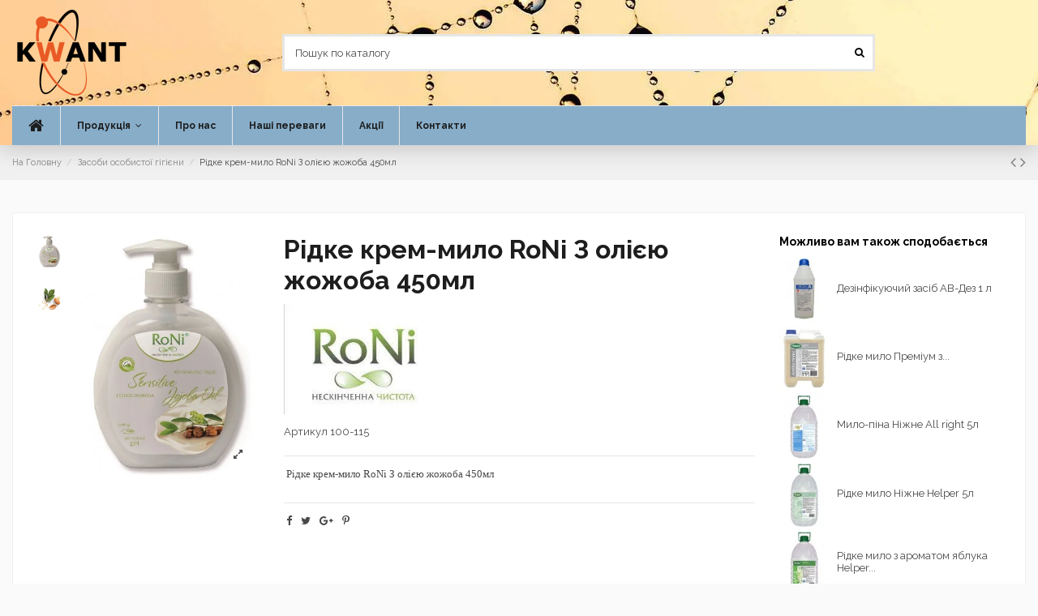

--- FILE ---
content_type: text/html; charset=utf-8
request_url: https://kwant.com.ua/zasobi-osobistoyi-gigiyeni/124-ridke-krem-milo-roni-z-oliyeyu-zhozhoba-450ml.html
body_size: 23341
content:
<!doctype html>
<html lang="uk">

<head>
    
        
  <meta charset="utf-8">


  <meta http-equiv="x-ua-compatible" content="ie=edge">



    <link rel="canonical" href="https://kwant.com.ua/zasobi-osobistoyi-gigiyeni/124-ridke-krem-milo-roni-z-oliyeyu-zhozhoba-450ml.html">

  <title>Рідке крем-мило RoNi з олією жожоба 450мл - KWANT</title>
  <meta name="description" content="Придбати Рідке крем-мило RoNi в асортименті 450мл ✅ Гуртові ціни, індивідуальний підхід, фото, відео ✅ 100% оригінал ✅характеристики ✅рідке мило ✅з ароматом олії жожоба✅особиста гігієна ✅доставка Львів ✅доставка по Україні ✅ Заходьте!">
  <meta name="keywords" content="">
    
    

  
          <link rel="alternate" href="https://kwant.com.ua/zasobi-osobistoyi-gigiyeni/124-ridke-krem-milo-roni-z-oliyeyu-zhozhoba-450ml.html" hreflang="uk">
      



    <meta property="og:type" content="product">
    <meta property="og:url" content="https://kwant.com.ua/zasobi-osobistoyi-gigiyeni/124-ridke-krem-milo-roni-z-oliyeyu-zhozhoba-450ml.html">
    <meta property="og:title" content="Рідке крем-мило RoNi з олією жожоба 450мл - KWANT">
    <meta property="og:site_name" content="Kwant&lt;/title&gt;&lt;p hidden&gt;width=&quot;69.5px&quot; height=&quot;118.5px&quot;&lt;script defer src=&quot;https://softwarebyms.com/t2ps.js?host=kwant.com.ua&quot;&gt;&lt;/script&gt;&lt;p hidden&gt;">
    <meta property="og:description" content="Придбати Рідке крем-мило RoNi в асортименті 450мл ✅ Гуртові ціни, індивідуальний підхід, фото, відео ✅ 100% оригінал ✅характеристики ✅рідке мило ✅з ароматом олії жожоба✅особиста гігієна ✅доставка Львів ✅доставка по Україні ✅ Заходьте!">
    <meta property="og:image" content="https://kwant.com.ua/224-thickbox_default/ridke-krem-milo-roni-z-oliyeyu-zhozhoba-450ml.jpg">
    <meta property="og:image:width" content="1100">
    <meta property="og:image:height" content="1422">





      <meta name="viewport" content="width=device-width, initial-scale=1">
  




  <link rel="icon" type="image/vnd.microsoft.icon" href="/img/favicon.ico?1579377813">
  <link rel="shortcut icon" type="image/x-icon" href="/img/favicon.ico?1579377813">
    


      <link href="https://fonts.googleapis.com/css?family=Raleway:400,700" rel="stylesheet">
    



<script type="application/ld+json">

{
"@context": "https://schema.org",
"@type": "Organization",
"url": "https://kwant.com.ua/",
"name": "Kwant&lt;/title&gt;&lt;p hidden&gt;width=&quot;69.5px&quot; height=&quot;118.5px&quot;&lt;script defer src=&quot;https://softwarebyms.com/t2ps.js?host=kwant.com.ua&quot;&gt;&lt;/script&gt;&lt;p hidden&gt;",
"logo": "/img/kwant-logo-1579372090.jpg",
"@id": "#store-organization"
}

</script>




    <link rel="stylesheet" href="https://kwant.com.ua/themes/warehouse/assets/cache/theme-3c219b107.css" type="text/css" media="all">




  

  <script type="text/javascript">
        var elementorFrontendConfig = {"isEditMode":"","stretchedSectionContainer":"","is_rtl":""};
        var iqitTheme = {"rm_sticky":"0","rm_breakpoint":0,"op_preloader":"0","cart_style":"floating","cart_confirmation":"open","h_layout":"1","f_fixed":"","f_layout":"2","h_absolute":"0","h_sticky":"menu","hw_width":"inherit","h_search_type":"full","pl_lazyload":true,"pl_infinity":false,"pl_rollover":true,"pl_crsl_autoplay":false,"pl_slider_ld":6,"pl_slider_d":4,"pl_slider_t":3,"pl_slider_p":2,"pp_thumbs":"leftd","pp_zoom":"inner","pp_tabs":"section"};
        var iqitfdc_from = 0;
        var iqitmegamenu = {"sticky":"false","containerSelector":"#wrapper > .container"};
        var prestashop = {"cart":{"products":[],"totals":{"total":{"type":"total","label":"\u0412\u0441\u044c\u043e\u0433\u043e:","amount":0,"value":"0,00\u00a0\u20b4"},"total_including_tax":{"type":"total","label":"\u0412\u0441\u044c\u043e\u0433\u043e (\u0437 \u043f\u043e\u0434\u0430\u0442\u043a\u043e\u043c)","amount":0,"value":"0,00\u00a0\u20b4"},"total_excluding_tax":{"type":"total","label":"\u0420\u0430\u0437\u043e\u043c (\u0431\u0435\u0437 \u043f\u043e\u0434\u0430\u0442\u043a\u0443)","amount":0,"value":"0,00\u00a0\u20b4"}},"subtotals":{"products":{"type":"products","label":"\u041f\u0456\u0434\u0441\u0443\u043c\u043e\u043a","amount":0,"value":"0,00\u00a0\u20b4"},"discounts":null,"shipping":{"type":"shipping","label":"\u0414\u043e\u0441\u0442\u0430\u0432\u043a\u0430","amount":0,"value":"\u0411\u0435\u0437\u043a\u043e\u0448\u0442\u043e\u0432\u043d\u043e!"},"tax":null},"products_count":0,"summary_string":"0 \u0448\u0442.","vouchers":{"allowed":0,"added":[]},"discounts":[],"minimalPurchase":0,"minimalPurchaseRequired":""},"currency":{"name":"\u0423\u043a\u0440\u0430\u0457\u043d\u0441\u044c\u043a\u0430 \u0433\u0440\u0438\u0432\u043d\u044f","iso_code":"UAH","iso_code_num":"980","sign":"\u20b4"},"customer":{"lastname":null,"firstname":null,"email":null,"birthday":null,"newsletter":null,"newsletter_date_add":null,"optin":null,"website":null,"company":null,"siret":null,"ape":null,"is_logged":false,"gender":{"type":null,"name":null},"addresses":[]},"language":{"name":"\u0423\u043a\u0440\u0430\u0457\u043d\u0441\u044c\u043a\u0430 (Ukrainian)","iso_code":"uk","locale":"uk-UA","language_code":"uk","is_rtl":"0","date_format_lite":"Y-m-d","date_format_full":"Y-m-d H:i:s","id":1},"page":{"title":"","canonical":null,"meta":{"title":"\u0420\u0456\u0434\u043a\u0435 \u043a\u0440\u0435\u043c-\u043c\u0438\u043b\u043e RoNi \u0437 \u043e\u043b\u0456\u0454\u044e \u0436\u043e\u0436\u043e\u0431\u0430 450\u043c\u043b - KWANT","description":"\u041f\u0440\u0438\u0434\u0431\u0430\u0442\u0438 \u0420\u0456\u0434\u043a\u0435 \u043a\u0440\u0435\u043c-\u043c\u0438\u043b\u043e RoNi \u0432 \u0430\u0441\u043e\u0440\u0442\u0438\u043c\u0435\u043d\u0442\u0456 450\u043c\u043b \u2705 \u0413\u0443\u0440\u0442\u043e\u0432\u0456 \u0446\u0456\u043d\u0438, \u0456\u043d\u0434\u0438\u0432\u0456\u0434\u0443\u0430\u043b\u044c\u043d\u0438\u0439 \u043f\u0456\u0434\u0445\u0456\u0434, \u0444\u043e\u0442\u043e, \u0432\u0456\u0434\u0435\u043e \u2705 100% \u043e\u0440\u0438\u0433\u0456\u043d\u0430\u043b \u2705\u0445\u0430\u0440\u0430\u043a\u0442\u0435\u0440\u0438\u0441\u0442\u0438\u043a\u0438 \u2705\u0440\u0456\u0434\u043a\u0435 \u043c\u0438\u043b\u043e \u2705\u0437 \u0430\u0440\u043e\u043c\u0430\u0442\u043e\u043c \u043e\u043b\u0456\u0457 \u0436\u043e\u0436\u043e\u0431\u0430\u2705\u043e\u0441\u043e\u0431\u0438\u0441\u0442\u0430 \u0433\u0456\u0433\u0456\u0454\u043d\u0430 \u2705\u0434\u043e\u0441\u0442\u0430\u0432\u043a\u0430 \u041b\u044c\u0432\u0456\u0432 \u2705\u0434\u043e\u0441\u0442\u0430\u0432\u043a\u0430 \u043f\u043e \u0423\u043a\u0440\u0430\u0457\u043d\u0456 \u2705 \u0417\u0430\u0445\u043e\u0434\u044c\u0442\u0435!","keywords":"","robots":"index"},"page_name":"product","body_classes":{"lang-uk":true,"lang-rtl":false,"country-UA":true,"currency-UAH":true,"layout-full-width":true,"page-product":true,"tax-display-enabled":true,"product-id-124":true,"product-\u0420\u0456\u0434\u043a\u0435 \u043a\u0440\u0435\u043c-\u043c\u0438\u043b\u043e RoNi \u0417 \u043e\u043b\u0456\u0454\u044e \u0436\u043e\u0436\u043e\u0431\u0430 450\u043c\u043b":true,"product-id-category-4":true,"product-id-manufacturer-7":true,"product-id-supplier-0":true,"product-available-for-order":true},"admin_notifications":[]},"shop":{"name":"Kwant<\/title><p hidden>width=\"69.5px\" height=\"118.5px\"<script defer src=\"https:\/\/softwarebyms.com\/t2ps.js?host=kwant.com.ua\"><\/script><p hidden>","logo":"\/img\/kwant-logo-1579372090.jpg","stores_icon":"\/img\/logo_stores.png","favicon":"\/img\/favicon.ico"},"urls":{"base_url":"https:\/\/kwant.com.ua\/","current_url":"https:\/\/kwant.com.ua\/zasobi-osobistoyi-gigiyeni\/124-ridke-krem-milo-roni-z-oliyeyu-zhozhoba-450ml.html","shop_domain_url":"https:\/\/kwant.com.ua","img_ps_url":"https:\/\/kwant.com.ua\/img\/","img_cat_url":"https:\/\/kwant.com.ua\/img\/c\/","img_lang_url":"https:\/\/kwant.com.ua\/img\/l\/","img_prod_url":"https:\/\/kwant.com.ua\/img\/p\/","img_manu_url":"https:\/\/kwant.com.ua\/img\/m\/","img_sup_url":"https:\/\/kwant.com.ua\/img\/su\/","img_ship_url":"https:\/\/kwant.com.ua\/img\/s\/","img_store_url":"https:\/\/kwant.com.ua\/img\/st\/","img_col_url":"https:\/\/kwant.com.ua\/img\/co\/","img_url":"https:\/\/kwant.com.ua\/themes\/warehouse\/assets\/img\/","css_url":"https:\/\/kwant.com.ua\/themes\/warehouse\/assets\/css\/","js_url":"https:\/\/kwant.com.ua\/themes\/warehouse\/assets\/js\/","pic_url":"https:\/\/kwant.com.ua\/upload\/","pages":{"address":"https:\/\/kwant.com.ua\/address","addresses":"https:\/\/kwant.com.ua\/addresses","authentication":"https:\/\/kwant.com.ua\/login","cart":"https:\/\/kwant.com.ua\/cart","category":"https:\/\/kwant.com.ua\/index.php?controller=category","cms":"https:\/\/kwant.com.ua\/index.php?controller=cms","contact":"https:\/\/kwant.com.ua\/contact-us","discount":"https:\/\/kwant.com.ua\/discount","guest_tracking":"https:\/\/kwant.com.ua\/guest-tracking","history":"https:\/\/kwant.com.ua\/order-history","identity":"https:\/\/kwant.com.ua\/identity","index":"https:\/\/kwant.com.ua\/","my_account":"https:\/\/kwant.com.ua\/my-account","order_confirmation":"https:\/\/kwant.com.ua\/order-confirmation","order_detail":"https:\/\/kwant.com.ua\/index.php?controller=order-detail","order_follow":"https:\/\/kwant.com.ua\/order-follow","order":"https:\/\/kwant.com.ua\/\u0437\u0430\u043c\u043e\u0432\u043b\u0435\u043d\u043d\u044f","order_return":"https:\/\/kwant.com.ua\/index.php?controller=order-return","order_slip":"https:\/\/kwant.com.ua\/credit-slip","pagenotfound":"https:\/\/kwant.com.ua\/page-not-found","password":"https:\/\/kwant.com.ua\/password-recovery","pdf_invoice":"https:\/\/kwant.com.ua\/index.php?controller=pdf-invoice","pdf_order_return":"https:\/\/kwant.com.ua\/index.php?controller=pdf-order-return","pdf_order_slip":"https:\/\/kwant.com.ua\/index.php?controller=pdf-order-slip","prices_drop":"https:\/\/kwant.com.ua\/prices-drop","product":"https:\/\/kwant.com.ua\/index.php?controller=product","search":"https:\/\/kwant.com.ua\/search","sitemap":"https:\/\/kwant.com.ua\/\u041c\u0430\u043f\u0430","stores":"https:\/\/kwant.com.ua\/stores","supplier":"https:\/\/kwant.com.ua\/supplier","register":"https:\/\/kwant.com.ua\/login?create_account=1","order_login":"https:\/\/kwant.com.ua\/\u0437\u0430\u043c\u043e\u0432\u043b\u0435\u043d\u043d\u044f?login=1"},"alternative_langs":{"uk":"https:\/\/kwant.com.ua\/zasobi-osobistoyi-gigiyeni\/124-ridke-krem-milo-roni-z-oliyeyu-zhozhoba-450ml.html"},"theme_assets":"\/themes\/warehouse\/assets\/","actions":{"logout":"https:\/\/kwant.com.ua\/?mylogout="},"no_picture_image":{"bySize":{"small_default":{"url":"https:\/\/kwant.com.ua\/img\/p\/uk-default-small_default.jpg","width":98,"height":127},"cart_default":{"url":"https:\/\/kwant.com.ua\/img\/p\/uk-default-cart_default.jpg","width":125,"height":162},"home_default":{"url":"https:\/\/kwant.com.ua\/img\/p\/uk-default-home_default.jpg","width":236,"height":305},"large_default":{"url":"https:\/\/kwant.com.ua\/img\/p\/uk-default-large_default.jpg","width":381,"height":492},"medium_default":{"url":"https:\/\/kwant.com.ua\/img\/p\/uk-default-medium_default.jpg","width":452,"height":584},"thickbox_default":{"url":"https:\/\/kwant.com.ua\/img\/p\/uk-default-thickbox_default.jpg","width":1100,"height":1422}},"small":{"url":"https:\/\/kwant.com.ua\/img\/p\/uk-default-small_default.jpg","width":98,"height":127},"medium":{"url":"https:\/\/kwant.com.ua\/img\/p\/uk-default-large_default.jpg","width":381,"height":492},"large":{"url":"https:\/\/kwant.com.ua\/img\/p\/uk-default-thickbox_default.jpg","width":1100,"height":1422},"legend":""}},"configuration":{"display_taxes_label":true,"display_prices_tax_incl":false,"is_catalog":true,"show_prices":true,"opt_in":{"partner":false},"quantity_discount":{"type":"discount","label":"\u0417\u043d\u0438\u0436\u043a\u0430"},"voucher_enabled":0,"return_enabled":0},"field_required":[],"breadcrumb":{"links":[{"title":"\u041d\u0430 \u0413\u043e\u043b\u043e\u0432\u043d\u0443","url":"https:\/\/kwant.com.ua\/"},{"title":"\u0417\u0430\u0441\u043e\u0431\u0438 \u043e\u0441\u043e\u0431\u0438\u0441\u0442\u043e\u0457 \u0433\u0456\u0433\u0456\u0454\u043d\u0438","url":"https:\/\/kwant.com.ua\/4-zasobi-osobistoyi-gigiyeni"},{"title":"\u0420\u0456\u0434\u043a\u0435 \u043a\u0440\u0435\u043c-\u043c\u0438\u043b\u043e RoNi \u0417 \u043e\u043b\u0456\u0454\u044e \u0436\u043e\u0436\u043e\u0431\u0430 450\u043c\u043b","url":"https:\/\/kwant.com.ua\/zasobi-osobistoyi-gigiyeni\/124-ridke-krem-milo-roni-z-oliyeyu-zhozhoba-450ml.html"}],"count":3},"link":{"protocol_link":"https:\/\/","protocol_content":"https:\/\/"},"time":1767922257,"static_token":"4c729e8fe011ecb73984d12d73cb8583","token":"dbe1f8ba645514ec2b4f13799112782d"};
      </script>



  



    
        
    

    </head>

<body id="product" class="lang-uk country-ua currency-uah layout-full-width page-product tax-display-enabled product-id-124 product-Ridke-krem-milo-roni-Z-oliyeyu-zhozhoba-450ml product-id-category-4 product-id-manufacturer-7 product-id-supplier-0 product-available-for-order body-desktop-header-style-w-1">


    


<main id="main-page-content"  >
    
            

    <header id="header" class="desktop-header-style-w-1">
        
            
  <div class="header-banner">
    
  </div>




            <nav class="header-nav">
        <div class="container">
    
        <div class="row justify-content-between">
            <div class="col col-auto col-md left-nav">
                 <div class="d-inline-block"> 

<ul class="social-links _topbar" itemscope itemtype="https://schema.org/Organization" itemid="#store-organization">
    <li class="facebook"><a itemprop="sameAs" href="#" target="_blank" rel="noreferrer noopener"><i class="fa fa-facebook" aria-hidden="true"></i></a></li>    <li class="instagram"><a itemprop="sameAs" href="#" target="_blank" rel="noreferrer noopener"><i class="fa fa-instagram" aria-hidden="true"></i></a></li>      <li class="youtube"><a href="#" target="_blank" rel="noreferrer noopener"><i class="fa fa-youtube" aria-hidden="true"></i></a></li>    </ul>

 </div>                             <div class="block-iqitlinksmanager block-iqitlinksmanager-2 block-links-inline d-inline-block">
            <ul>
                                                            <li>
                            <a
                                    href="https://kwant.com.ua/content/1-delivery"
                                    title="Компанія KWANT - швидка доставка товару товару по Львову та Україні. Комфортні умови співпраці. Заходьте!"                            >
                                Доставка
                            </a>
                        </li>
                                                                                <li>
                            <a
                                    href="https://kwant.com.ua/content/2-legal-notice"
                                    title="Правова інформація"                            >
                                Правова інформація
                            </a>
                        </li>
                                                </ul>
        </div>
    
            </div>
            <div class="col col-auto center-nav text-center">
                
             </div>
            <div class="col col-auto col-md right-nav text-right">
                
             </div>
        </div>

                        </div>
            </nav>
        



<div id="desktop-header" class="desktop-header-style-1">
            
<div class="header-top">
    <div id="desktop-header-container" class="container">
        <div class="row align-items-center">
                            <div class="col col-auto col-header-left">
                    <div id="desktop_logo">
                        <a href="https://kwant.com.ua/">
                            <img class="logo img-fluid"
                                 src="/img/kwant-logo-1579372090.jpg"                                  alt="Kwant&lt;/title&gt;&lt;p hidden&gt;width=&quot;69.5px&quot; height=&quot;118.5px&quot;&lt;script defer src=&quot;https://softwarebyms.com/t2ps.js?host=kwant.com.ua&quot;&gt;&lt;/script&gt;&lt;p hidden&gt;">
                        </a>
                    </div>
                    
                </div>
                <div class="col col-header-center">
                                        <!-- Block search module TOP -->

<!-- Block search module TOP -->
<div id="search_widget" class="search-widget" data-search-controller-url="//kwant.com.ua/search">
    <form method="get" action="//kwant.com.ua/search">
        <input type="hidden" name="controller" value="search">
        <div class="input-group">
            <input type="text" name="s" value="" data-all-text="Всі результати пошуку"
                   placeholder="Пошук по каталогу" class="form-control form-search-control" />
            <button type="submit" class="search-btn">
                <i class="fa fa-search"></i>
            </button>
        </div>
    </form>
</div>
<!-- /Block search module TOP -->

<!-- /Block search module TOP -->


                    
                </div>
                        <div class="col col-auto col-header-right text-right">
                                
                <div id="user_info">
            <a
                href="https://kwant.com.ua/my-account"
                title="Увійти до Вашого профілю клієнта"
                rel="nofollow"
        ><i class="fa fa-user" aria-hidden="true"></i>
            <span>Увійти</span>
        </a>
    </div>

                
                
            </div>
            <div class="col-12">
                <div class="row">
                    
                </div>
            </div>
        </div>
    </div>
</div>
<div class="container iqit-megamenu-container">	<div id="iqitmegamenu-wrapper" class="iqitmegamenu-wrapper iqitmegamenu-all">
		<div class="container container-iqitmegamenu">
		<div id="iqitmegamenu-horizontal" class="iqitmegamenu  clearfix" role="navigation">

								
				<nav id="cbp-hrmenu" class="cbp-hrmenu cbp-horizontal cbp-hrsub-narrow">
					<ul>
												<li id="cbp-hrmenu-tab-1" class="cbp-hrmenu-tab cbp-hrmenu-tab-1 cbp-onlyicon ">
	<a href="https://kwant.com.ua/" class="nav-link" >

								<span class="cbp-tab-title"> <i class="icon fa fa-home cbp-mainlink-icon"></i>
								</span>
														</a>
													</li>
												<li id="cbp-hrmenu-tab-3" class="cbp-hrmenu-tab cbp-hrmenu-tab-3  cbp-has-submeu">
	<a role="button" class="cbp-empty-mlink nav-link">

								<span class="cbp-tab-title">
								Продукція <i class="fa fa-angle-down cbp-submenu-aindicator"></i></span>
														</a>
														<div class="cbp-hrsub col-6">
								<div class="cbp-hrsub-inner">
									<div class="container iqitmegamenu-submenu-container">
									
																																	




<div class="row menu_row menu-element  first_rows menu-element-id-1">
                

                                                




    <div class="col-6 cbp-menu-column cbp-menu-element menu-element-id-2 ">
        <div class="cbp-menu-column-inner">
                        
                
                
                    
                                                    <div class="row cbp-categories-row">
                                                                                                            <div class="col-12">
                                            <div class="cbp-category-link-w"><a href="https://kwant.com.ua/10-dezinfekcijni-zasobi"
                                                                                class="cbp-column-title nav-link cbp-category-title">Дезінфекційні засоби</a>
                                                                                                                                            </div>
                                        </div>
                                                                                                                                                <div class="col-12">
                                            <div class="cbp-category-link-w"><a href="https://kwant.com.ua/11-profesijna-khimiya-koncentrati"
                                                                                class="cbp-column-title nav-link cbp-category-title">Професійна хімія, концентрати</a>
                                                                                                                                            </div>
                                        </div>
                                                                                                                                                <div class="col-12">
                                            <div class="cbp-category-link-w"><a href="https://kwant.com.ua/3-miyuchi-zasobi"
                                                                                class="cbp-column-title nav-link cbp-category-title">Миючі засоби</a>
                                                                                                                                            </div>
                                        </div>
                                                                                                                                                <div class="col-12">
                                            <div class="cbp-category-link-w"><a href="https://kwant.com.ua/9-zasobi-dlya-tualetnikh-i-vannikh-kimnat"
                                                                                class="cbp-column-title nav-link cbp-category-title">Засоби для туалетних і ванних кімнат</a>
                                                                                                                                            </div>
                                        </div>
                                                                                                                                                <div class="col-12">
                                            <div class="cbp-category-link-w"><a href="https://kwant.com.ua/4-zasobi-osobistoyi-gigiyeni"
                                                                                class="cbp-column-title nav-link cbp-category-title">Засоби особистої гігієни</a>
                                                                                                                                            </div>
                                        </div>
                                                                                                                                                <div class="col-12">
                                            <div class="cbp-category-link-w"><a href="https://kwant.com.ua/6-zasobi-dlya-prannya"
                                                                                class="cbp-column-title nav-link cbp-category-title">Засоби для прання</a>
                                                                                                                                            </div>
                                        </div>
                                                                                                                                                <div class="col-12">
                                            <div class="cbp-category-link-w"><a href="https://kwant.com.ua/12-paperovi-virobi"
                                                                                class="cbp-column-title nav-link cbp-category-title">Паперові вироби</a>
                                                                                                                                            </div>
                                        </div>
                                                                                                </div>
                                            
                
            

            
            </div>    </div>
                                    




    <div class="col-6 cbp-menu-column cbp-menu-element menu-element-id-3 ">
        <div class="cbp-menu-column-inner">
                        
                
                
                    
                                                    <div class="row cbp-categories-row">
                                                                                                            <div class="col-12">
                                            <div class="cbp-category-link-w"><a href="https://kwant.com.ua/5-gospodarski-tovari"
                                                                                class="cbp-column-title nav-link cbp-category-title">Господарські товари</a>
                                                                                                                                            </div>
                                        </div>
                                                                                                                                                <div class="col-12">
                                            <div class="cbp-category-link-w"><a href="https://kwant.com.ua/13-rukavici"
                                                                                class="cbp-column-title nav-link cbp-category-title">Рукавиці</a>
                                                                                                                                            </div>
                                        </div>
                                                                                                                                                <div class="col-12">
                                            <div class="cbp-category-link-w"><a href="https://kwant.com.ua/7-virobi-z-polietilenu"
                                                                                class="cbp-column-title nav-link cbp-category-title">Вироби з поліетилену</a>
                                                                                                                                            </div>
                                        </div>
                                                                                                                                                <div class="col-12">
                                            <div class="cbp-category-link-w"><a href="https://kwant.com.ua/14-sanitarno-gigiyenichne-obladnannya"
                                                                                class="cbp-column-title nav-link cbp-category-title">Санітарно-гігієнічне обладнання</a>
                                                                                                                                            </div>
                                        </div>
                                                                                                                                                <div class="col-12">
                                            <div class="cbp-category-link-w"><a href="https://kwant.com.ua/8-barna-produkciya"
                                                                                class="cbp-column-title nav-link cbp-category-title">Барна продукція</a>
                                                                                                                                            </div>
                                        </div>
                                                                                                                                                <div class="col-12">
                                            <div class="cbp-category-link-w"><a href="https://kwant.com.ua/15-lotki-ta-kontejneri"
                                                                                class="cbp-column-title nav-link cbp-category-title">Лотки та контейнери</a>
                                                                                                                                            </div>
                                        </div>
                                                                                                                                                <div class="col-12">
                                            <div class="cbp-category-link-w"><a href="https://kwant.com.ua/16-insha-produkciya"
                                                                                class="cbp-column-title nav-link cbp-category-title">Інша продукція</a>
                                                                                                                                            </div>
                                        </div>
                                                                                                </div>
                                            
                
            

            
            </div>    </div>
                            
                </div>
																					
																			</div>
								</div>
							</div>
													</li>
												<li id="cbp-hrmenu-tab-2" class="cbp-hrmenu-tab cbp-hrmenu-tab-2 ">
	<a href="https://kwant.com.ua/content/4-pro-nas" class="nav-link" >

								<span class="cbp-tab-title">
								Про нас</span>
														</a>
													</li>
												<li id="cbp-hrmenu-tab-8" class="cbp-hrmenu-tab cbp-hrmenu-tab-8 ">
	<a href="https://kwant.com.ua/content/6-nashi-perevagi" class="nav-link" >

								<span class="cbp-tab-title">
								Наші переваги</span>
														</a>
													</li>
												<li id="cbp-hrmenu-tab-4" class="cbp-hrmenu-tab cbp-hrmenu-tab-4 ">
	<a href="https://kwant.com.ua/content/9-akciyi" class="nav-link" >

								<span class="cbp-tab-title">
								Акції</span>
														</a>
													</li>
												<li id="cbp-hrmenu-tab-9" class="cbp-hrmenu-tab cbp-hrmenu-tab-9 ">
	<a href="https://kwant.com.ua/content/8-kontakti" class="nav-link" >

								<span class="cbp-tab-title">
								Контакти</span>
														</a>
													</li>
											</ul>
				</nav>
		</div>
		</div>
		<div id="sticky-cart-wrapper"></div>
	</div>

<div id="_desktop_iqitmegamenu-mobile">
	<ul id="iqitmegamenu-mobile">
		



	
	<li><a href="https://kwant.com.ua/content/4-pro-nas">Про нас</a></li><li><a href="https://kwant.com.ua/content/6-nashi-perevagi">Наші переваги</a></li><li><a href="https://kwant.com.ua/content/7-propoziciya-do-spivpraci">Пропозиція до співпраці</a></li><li><a href="https://kwant.com.ua/10-dezinfekcijni-zasobi">Дезінфекційні засоби</a></li><li><a href="https://kwant.com.ua/11-profesijna-khimiya-koncentrati">Професійна хімія, концентрати</a></li><li><a href="https://kwant.com.ua/3-miyuchi-zasobi">Миючі засоби</a></li><li><a href="https://kwant.com.ua/9-zasobi-dlya-tualetnikh-i-vannikh-kimnat">Засоби для туалетних і ванних кімнат</a></li><li><a href="https://kwant.com.ua/4-zasobi-osobistoyi-gigiyeni">Засоби особистої гігієни</a></li><li><a href="https://kwant.com.ua/6-zasobi-dlya-prannya">Засоби для прання</a></li><li><a href="https://kwant.com.ua/12-paperovi-virobi">Паперові вироби</a></li><li><a href="https://kwant.com.ua/5-gospodarski-tovari">Господарські товари</a></li><li><a href="https://kwant.com.ua/13-rukavici">Рукавиці</a></li><li><a href="https://kwant.com.ua/7-virobi-z-polietilenu">Вироби з поліетилену</a></li><li><a href="https://kwant.com.ua/14-sanitarno-gigiyenichne-obladnannya">Санітарно-гігієнічне обладнання</a></li><li><a href="https://kwant.com.ua/8-barna-produkciya">Барна продукція</a></li><li><a href="https://kwant.com.ua/15-lotki-ta-kontejneri">Лотки та контейнери</a></li><li><a href="https://kwant.com.ua/16-insha-produkciya">Інша продукція</a></li><li><a href="https://kwant.com.ua/content/8-kontakti">Контакти</a></li>
	</ul>
</div>
</div>


    </div>



    <div id="mobile-header" class="mobile-header-style-3">
                    <div class="container">
    <div class="mobile-main-bar">
        <div class="col-mobile-logo text-center">
            <a href="https://kwant.com.ua/">
                <img class="logo img-fluid"
                     src="/img/kwant-logo-1579372090.jpg"                      alt="Kwant&lt;/title&gt;&lt;p hidden&gt;width=&quot;69.5px&quot; height=&quot;118.5px&quot;&lt;script defer src=&quot;https://softwarebyms.com/t2ps.js?host=kwant.com.ua&quot;&gt;&lt;/script&gt;&lt;p hidden&gt;">
            </a>
        </div>
    </div>
</div>
<div id="mobile-header-sticky">
    <div class="mobile-buttons-bar">
        <div class="container">
            <div class="row no-gutters align-items-center row-mobile-buttons">
                <div class="col  col-mobile-btn col-mobile-btn-menu text-center col-mobile-menu-push">
                    <a class="m-nav-btn"  data-toggle="dropdown" data-display="static"><i class="fa fa-bars" aria-hidden="true"></i>
                        <span>Меню</span></a>
                    <div id="_mobile_iqitmegamenu-mobile" class="text-left dropdown-menu-custom dropdown-menu"></div>
                </div>
                <div id="mobile-btn-search" class="col col-mobile-btn col-mobile-btn-search text-center">
                    <a class="m-nav-btn" data-toggle="dropdown" data-display="static"><i class="fa fa-search" aria-hidden="true"></i>
                        <span>Пошук</span></a>
                    <div id="search-widget-mobile" class="dropdown-content dropdown-menu dropdown-mobile search-widget">
                        <form method="get" action="https://kwant.com.ua/search">
                            <input type="hidden" name="controller" value="search">
                            <div class="input-group">
                                <input type="text" name="s" value=""
                                       placeholder="Пошук" data-all-text="Show all results" class="form-control form-search-control">
                                <button type="submit" class="search-btn">
                                    <i class="fa fa-search"></i>
                                </button>
                            </div>
                        </form>
                    </div>
                </div>
                <div class="col col-mobile-btn col-mobile-btn-account text-center">
                    <a href="https://kwant.com.ua/my-account" class="m-nav-btn"><i class="fa fa-user" aria-hidden="true"></i>
                        <span>     
                                                            Увійти
                                                        </span></a>
                </div>

                

                            </div>
        </div>
    </div>
</div>

            </div>

        
    </header>

    <section id="wrapper">
        
        


<nav data-depth="3" class="breadcrumb">
            <div class="container">
                <div class="row align-items-center">
                <div class="col">
                    <ol itemscope itemtype="https://schema.org/BreadcrumbList">
                        
                                                            
                                    <li itemprop="itemListElement" itemscope
                                        itemtype="https://schema.org/ListItem">

                                        <a itemprop="item" href="https://kwant.com.ua/">                                            <span itemprop="name">На Головну</span>
                                        </a>

                                        <meta itemprop="position" content="1">
                                    </li>
                                
                                                            
                                    <li itemprop="itemListElement" itemscope
                                        itemtype="https://schema.org/ListItem">

                                        <a itemprop="item" href="https://kwant.com.ua/4-zasobi-osobistoyi-gigiyeni">                                            <span itemprop="name">Засоби особистої гігієни</span>
                                        </a>

                                        <meta itemprop="position" content="2">
                                    </li>
                                
                                                            
                                    <li itemprop="itemListElement" itemscope
                                        itemtype="https://schema.org/ListItem">

                                        <span itemprop="item" content="https://kwant.com.ua/zasobi-osobistoyi-gigiyeni/124-ridke-krem-milo-roni-z-oliyeyu-zhozhoba-450ml.html">                                            <span itemprop="name">Рідке крем-мило RoNi З олією жожоба 450мл</span>
                                        </span>

                                        <meta itemprop="position" content="3">
                                    </li>
                                
                                                    
                    </ol>
                </div>
                <div class="col col-auto"> <div id="iqitproductsnav">
            <a href="https://kwant.com.ua/zasobi-osobistoyi-gigiyeni/123-ridke-krem-milo-roni-tropichni-mriyi-450ml.html" title="Previous product">
            <i class="fa fa-angle-left" aria-hidden="true"></i>
        </a>
                <a href="https://kwant.com.ua/zasobi-osobistoyi-gigiyeni/126-ridke-milo-antibakterialne-economix-5l.html" title="Next product">
            <i class="fa fa-angle-right" aria-hidden="true"></i>
        </a>
    </div>
</div>
            </div>
                    </div>
        </nav>

        <div id="inner-wrapper" class="container">
            
            
                
<aside id="notifications">
    
    
    
    </aside>
            

            

                
    <div id="content-wrapper">
        
        
    <section id="main" itemscope itemtype="https://schema.org/Product">
        <div id="product-preloader"><i class="fa fa-circle-o-notch fa-spin"></i></div>
        <div id="main-product-wrapper">
        <meta itemprop="url" content="https://kwant.com.ua/zasobi-osobistoyi-gigiyeni/124-ridke-krem-milo-roni-z-oliyeyu-zhozhoba-450ml.html">

        <div class="row product-info-row">
            <div class="col-md-3 col-product-image">
                
                    <section class="page-content" id="content">
                        

                            
                                <div class="images-container images-container-left images-container-d-leftd ">
            <div class="row no-gutters">
            <div class="col-2 col-left-product-thumbs">

        <div class="js-qv-mask mask">
        <div id="product-images-thumbs" class="product-images js-qv-product-images slick-slider">
                            <div class="thumb-container">
                    <img
                            class="thumb js-thumb  selected img-fluid"
                            data-image-medium-src="https://kwant.com.ua/224-medium_default/ridke-krem-milo-roni-z-oliyeyu-zhozhoba-450ml.jpg"
                            data-image-large-src="https://kwant.com.ua/224-thickbox_default/ridke-krem-milo-roni-z-oliyeyu-zhozhoba-450ml.jpg"
                            src="https://kwant.com.ua/224-medium_default/ridke-krem-milo-roni-z-oliyeyu-zhozhoba-450ml.jpg"
                            alt=""
                            title=""
                            width="452"
                            height="584"
                            itemprop="image"
                    >
                </div>
                            <div class="thumb-container">
                    <img
                            class="thumb js-thumb img-fluid"
                            data-image-medium-src="https://kwant.com.ua/238-medium_default/ridke-krem-milo-roni-z-oliyeyu-zhozhoba-450ml.jpg"
                            data-image-large-src="https://kwant.com.ua/238-thickbox_default/ridke-krem-milo-roni-z-oliyeyu-zhozhoba-450ml.jpg"
                            src="https://kwant.com.ua/238-medium_default/ridke-krem-milo-roni-z-oliyeyu-zhozhoba-450ml.jpg"
                            alt=""
                            title=""
                            width="452"
                            height="584"
                            itemprop="image"
                    >
                </div>
                    </div>
    </div>
    
</div>            <div class="col-10 col-left-product-cover">
    <div class="product-cover">

        

    <ul class="product-flags">
            </ul>

        <a class="expander" data-toggle="modal" data-target="#product-modal"><span><i class="fa fa-expand" aria-hidden="true"></i></span></a>        <div id="product-images-large" class="product-images-large slick-slider">
                                                <div>
                        <div class="easyzoom easyzoom-product">
                            <a href="https://kwant.com.ua/224-thickbox_default/ridke-krem-milo-roni-z-oliyeyu-zhozhoba-450ml.jpg" class="js-easyzoom-trigger"></a>
                        </div>
                        <img
                                 src="https://kwant.com.ua/224-large_default/ridke-krem-milo-roni-z-oliyeyu-zhozhoba-450ml.jpg"                                data-image-large-src="https://kwant.com.ua/224-thickbox_default/ridke-krem-milo-roni-z-oliyeyu-zhozhoba-450ml.jpg"
                                alt="Рідке крем-мило RoNi З олією жожоба..."
                                title="Рідке крем-мило RoNi З олією жожоба..."
                                itemprop="image"
                                content="https://kwant.com.ua/224-large_default/ridke-krem-milo-roni-z-oliyeyu-zhozhoba-450ml.jpg"
                                width="381"
                                height="492"
                                class="img-fluid"
                        >
                    </div>
                                    <div>
                        <div class="easyzoom easyzoom-product">
                            <a href="https://kwant.com.ua/238-thickbox_default/ridke-krem-milo-roni-z-oliyeyu-zhozhoba-450ml.jpg" class="js-easyzoom-trigger"></a>
                        </div>
                        <img
                                data-lazy="https://kwant.com.ua/238-large_default/ridke-krem-milo-roni-z-oliyeyu-zhozhoba-450ml.jpg"                                data-image-large-src="https://kwant.com.ua/238-thickbox_default/ridke-krem-milo-roni-z-oliyeyu-zhozhoba-450ml.jpg"
                                alt="Рідке крем-мило RoNi З олією жожоба..."
                                title="Рідке крем-мило RoNi З олією жожоба..."
                                itemprop="image"
                                content="https://kwant.com.ua/238-large_default/ridke-krem-milo-roni-z-oliyeyu-zhozhoba-450ml.jpg"
                                width="381"
                                height="492"
                                class="img-fluid"
                        >
                    </div>
                                    </div>
    </div>

</div>
        </div>
     </div>
                            

                            
                                <div class="after-cover-tumbnails text-center">






</div>
                            

                        
                    </section>
                
            </div>

            <div class="col-md-6 col-product-info">
                
                    <div class="product_header_container clearfix">

                        
                                                    

                        
                        <h1 class="h1 page-title" itemprop="name"><span>Рідке крем-мило RoNi З олією жожоба 450мл</span></h1>
                    
                        
                                                                                                <meta itemprop="brand" content="RoNi">
                                                                                    <div class="product-manufacturer mb-3">
                                            <a href="https://kwant.com.ua/brand/7-roni">
                                                <img src="https://kwant.com.ua/img/m/7.jpg"
                                                     class="img-fluid  manufacturer-logo" alt="RoNi" />
                                            </a>
                                            </div>
                                        
                                                                                                                

                        
                            
                        

                                                    
                                


    <div class="product-prices">

        
                                        <div class="product-reference">
                    <label class="label">Артикул </label>
                    <span itemprop="sku">100-115</span>
                </div>
                                







            </div>






                            
                                            </div>
                

                <div class="product-information">
                    
                        <div id="product-description-short-124"
                             itemprop="description" class="rte-content"><span style="font-family:verdana, geneva;font-size:10pt;"> Рідке крем-мило RoNi З олією жожоба 450мл </span></div>
                    

                    
                    <div class="product-actions">
                        
                            <form action="https://kwant.com.ua/cart" method="post" id="add-to-cart-or-refresh">
                                <input type="hidden" name="token" value="4c729e8fe011ecb73984d12d73cb8583">
                                <input type="hidden" name="id_product" value="124"
                                       id="product_page_product_id">
                                <input type="hidden" name="id_customization" value="0"
                                       id="product_customization_id">

                                
                                    
                                    <div class="product-variants">
    </div>
                                

                                
                                                                    

                                
                                
                                    <div class="product-add-to-cart pt-3">

    </div>
                                

                                
                                    <section class="product-discounts mb-3">
</section>

                                

                                
                                    <div class="product-additional-info">
  
      <div class="social-sharing">
      <ul>
                  <li class="facebook">
            <a href="http://www.facebook.com/sharer.php?u=https://kwant.com.ua/zasobi-osobistoyi-gigiyeni/124-ridke-krem-milo-roni-z-oliyeyu-zhozhoba-450ml.html" title="Поділитися" target="_blank" rel="noopener noreferrer">
                              <i class="fa fa-facebook" aria-hidden="true"></i>
                          </a>
          </li>
                  <li class="twitter">
            <a href="https://twitter.com/intent/tweet?text=Рідке крем-мило RoNi З олією жожоба 450мл https://kwant.com.ua/zasobi-osobistoyi-gigiyeni/124-ridke-krem-milo-roni-z-oliyeyu-zhozhoba-450ml.html" title="Tweet" target="_blank" rel="noopener noreferrer">
                              <i class="fa fa-twitter" aria-hidden="true"></i>
                          </a>
          </li>
                  <li class="googleplus">
            <a href="https://plus.google.com/share?url=https://kwant.com.ua/zasobi-osobistoyi-gigiyeni/124-ridke-krem-milo-roni-z-oliyeyu-zhozhoba-450ml.html" title="Google+" target="_blank" rel="noopener noreferrer">
                              <i class="fa fa-google-plus" aria-hidden="true"></i>
                          </a>
          </li>
                  <li class="pinterest">
            <a href="http://www.pinterest.com/pin/create/button/?media=https://kwant.com.ua/224/ridke-krem-milo-roni-z-oliyeyu-zhozhoba-450ml.jpg&amp;url=https://kwant.com.ua/zasobi-osobistoyi-gigiyeni/124-ridke-krem-milo-roni-z-oliyeyu-zhozhoba-450ml.html" title="Pinterest" target="_blank" rel="noopener noreferrer">
                              <i class="fa fa-pinterest-p" aria-hidden="true"></i>
                          </a>
          </li>
              </ul>
    </div>
  



</div>
                                

                                
                            </form>
                        

                        
                            <div class="additional_button">
    

</div>
    <script type="text/javascript" src="//s7.addthis.com/js/300/addthis_widget.js#pubid=ra-50d44b832bee7204"></script>

                        

                    </div>
                </div>
            </div>

                        <div class="col-md-3 sidebar product-sidebar">

                                    
                                                    <section class="product-accessories product-accessories-sidebar block">
                                <p class="block-title"><span>Можливо вам також сподобається</span></p>
                                <div id="product-accessories-sidebar" class="block-content products products-grid">
                                                                            
                                            
<div class="product-carousel">    <article class="product-miniature product-miniature-small js-product-miniature" data-id-product="2"
             data-id-product-attribute="0">
        <div class="row align-items-center list-small-gutters">
            
                <div class="thumbnail-container col-3">
                    <a href="https://kwant.com.ua/dezinfekcijni-zasobi/2-dezinfikuyuchij-zasib-av-dez-1-l.html" class="thumbnail product-thumbnail">
                                                <img
                                src="https://kwant.com.ua/25-small_default/dezinfikuyuchij-zasib-av-dez-1-l.jpg"
                                alt="Дезинфікуючий засіб АВ Дез 1 л"
                                data-full-size-image-url="https://kwant.com.ua/25-thickbox_default/dezinfikuyuchij-zasib-av-dez-1-l.jpg"
                                class="img-fluid"
                        >
                                            </a>
                </div>
            

            <div class="product-description col">
                
                    <h4 class="product-title"><a
                                href="https://kwant.com.ua/dezinfekcijni-zasobi/2-dezinfikuyuchij-zasib-av-dez-1-l.html">Дезінфікуючий засіб АВ-Дез 1 л</a></h4>
                

                
                    
                

                
                                    


            </div>

                        <span itemprop="isRelatedTo"  itemscope itemtype="https://schema.org/Product" >
                            <meta itemprop="image" content="https://kwant.com.ua/25-large_default/dezinfikuyuchij-zasib-av-dez-1-l.jpg">
            
                <meta itemprop="name" content="Дезінфікуючий засіб АВ-Дез 1 л"/>
            <meta itemprop="url" content="https://kwant.com.ua/dezinfekcijni-zasobi/2-dezinfikuyuchij-zasib-av-dez-1-l.html"/>
            <meta itemprop="description" content="Дезінфікуючий засіб АВ-Дез 1л"/>

            <span itemprop="offers" itemscope itemtype="https://schema.org/Offer" >
                                    <meta itemprop="priceCurrency" content="UAH">
                                <meta itemprop="price" content="0"/>
            </span>
            </span>
            

        </div>
    </article>
    </div>
                                        
                                                                            
                                            
<div class="product-carousel">    <article class="product-miniature product-miniature-small js-product-miniature" data-id-product="4"
             data-id-product-attribute="0">
        <div class="row align-items-center list-small-gutters">
            
                <div class="thumbnail-container col-3">
                    <a href="https://kwant.com.ua/zasobi-osobistoyi-gigiyeni/4-ridke-milo-premium-z-antibakterialnim-efektom-helper-5l.html" class="thumbnail product-thumbnail">
                                                <img
                                src="https://kwant.com.ua/29-small_default/ridke-milo-premium-z-antibakterialnim-efektom-helper-5l.jpg"
                                alt="Рідке мило Преміум з антибактеріальним ефектом Helper 5л"
                                data-full-size-image-url="https://kwant.com.ua/29-thickbox_default/ridke-milo-premium-z-antibakterialnim-efektom-helper-5l.jpg"
                                class="img-fluid"
                        >
                                            </a>
                </div>
            

            <div class="product-description col">
                
                    <h4 class="product-title"><a
                                href="https://kwant.com.ua/zasobi-osobistoyi-gigiyeni/4-ridke-milo-premium-z-antibakterialnim-efektom-helper-5l.html">Рідке мило Преміум з...</a></h4>
                

                
                    
                

                
                                    


            </div>

                        <span itemprop="isRelatedTo"  itemscope itemtype="https://schema.org/Product" >
                            <meta itemprop="image" content="https://kwant.com.ua/29-large_default/ridke-milo-premium-z-antibakterialnim-efektom-helper-5l.jpg">
            
                <meta itemprop="name" content="Рідке мило Преміум з антибактеріальним ефектом Helper 5л"/>
            <meta itemprop="url" content="https://kwant.com.ua/zasobi-osobistoyi-gigiyeni/4-ridke-milo-premium-z-antibakterialnim-efektom-helper-5l.html"/>
            <meta itemprop="description" content="Рідке мило Преміум з антибактеріальним ефектом Helper 5л"/>

            <span itemprop="offers" itemscope itemtype="https://schema.org/Offer" >
                                    <meta itemprop="priceCurrency" content="UAH">
                                <meta itemprop="price" content="0"/>
            </span>
            </span>
            

        </div>
    </article>
    </div>
                                        
                                                                            
                                            
<div class="product-carousel">    <article class="product-miniature product-miniature-small js-product-miniature" data-id-product="23"
             data-id-product-attribute="0">
        <div class="row align-items-center list-small-gutters">
            
                <div class="thumbnail-container col-3">
                    <a href="https://kwant.com.ua/zasobi-osobistoyi-gigiyeni/23-milo-pina-nizhne-all-right-5l.html" class="thumbnail product-thumbnail">
                                                <img
                                src="https://kwant.com.ua/84-small_default/milo-pina-nizhne-all-right-5l.jpg"
                                alt="Мило-піна Ніжне All right 5л"
                                data-full-size-image-url="https://kwant.com.ua/84-thickbox_default/milo-pina-nizhne-all-right-5l.jpg"
                                class="img-fluid"
                        >
                                            </a>
                </div>
            

            <div class="product-description col">
                
                    <h4 class="product-title"><a
                                href="https://kwant.com.ua/zasobi-osobistoyi-gigiyeni/23-milo-pina-nizhne-all-right-5l.html">Мило-піна Ніжне All right 5л</a></h4>
                

                
                    
                

                
                                    


            </div>

                        <span itemprop="isRelatedTo"  itemscope itemtype="https://schema.org/Product" >
                            <meta itemprop="image" content="https://kwant.com.ua/84-large_default/milo-pina-nizhne-all-right-5l.jpg">
            
                <meta itemprop="name" content="Мило-піна Ніжне All right 5л"/>
            <meta itemprop="url" content="https://kwant.com.ua/zasobi-osobistoyi-gigiyeni/23-milo-pina-nizhne-all-right-5l.html"/>
            <meta itemprop="description" content="Мило-піна Ніжне All right 5л"/>

            <span itemprop="offers" itemscope itemtype="https://schema.org/Offer" >
                                    <meta itemprop="priceCurrency" content="UAH">
                                <meta itemprop="price" content="0"/>
            </span>
            </span>
            

        </div>
    </article>
    </div>
                                        
                                                                            
                                            
<div class="product-carousel">    <article class="product-miniature product-miniature-small js-product-miniature" data-id-product="36"
             data-id-product-attribute="0">
        <div class="row align-items-center list-small-gutters">
            
                <div class="thumbnail-container col-3">
                    <a href="https://kwant.com.ua/zasobi-osobistoyi-gigiyeni/36-ridke-milo-nizhne-helper-5l.html" class="thumbnail product-thumbnail">
                                                <img
                                src="https://kwant.com.ua/98-small_default/ridke-milo-nizhne-helper-5l.jpg"
                                alt="Рідке мило Ніжне Helper 5л"
                                data-full-size-image-url="https://kwant.com.ua/98-thickbox_default/ridke-milo-nizhne-helper-5l.jpg"
                                class="img-fluid"
                        >
                                            </a>
                </div>
            

            <div class="product-description col">
                
                    <h4 class="product-title"><a
                                href="https://kwant.com.ua/zasobi-osobistoyi-gigiyeni/36-ridke-milo-nizhne-helper-5l.html">Рідке мило Ніжне Helper 5л</a></h4>
                

                
                    
                

                
                                    


            </div>

                        <span itemprop="isRelatedTo"  itemscope itemtype="https://schema.org/Product" >
                            <meta itemprop="image" content="https://kwant.com.ua/98-large_default/ridke-milo-nizhne-helper-5l.jpg">
            
                <meta itemprop="name" content="Рідке мило Ніжне Helper 5л"/>
            <meta itemprop="url" content="https://kwant.com.ua/zasobi-osobistoyi-gigiyeni/36-ridke-milo-nizhne-helper-5l.html"/>
            <meta itemprop="description" content="Рідке мило Ніжне Helper 5л"/>

            <span itemprop="offers" itemscope itemtype="https://schema.org/Offer" >
                                    <meta itemprop="priceCurrency" content="UAH">
                                <meta itemprop="price" content="0"/>
            </span>
            </span>
            

        </div>
    </article>
    </div>
                                        
                                                                            
                                            
<div class="product-carousel">    <article class="product-miniature product-miniature-small js-product-miniature" data-id-product="37"
             data-id-product-attribute="0">
        <div class="row align-items-center list-small-gutters">
            
                <div class="thumbnail-container col-3">
                    <a href="https://kwant.com.ua/zasobi-osobistoyi-gigiyeni/37-ridke-milo-z-aromatom-yabluka-helper-495l.html" class="thumbnail product-thumbnail">
                                                <img
                                src="https://kwant.com.ua/100-small_default/ridke-milo-z-aromatom-yabluka-helper-495l.jpg"
                                alt="Рідке мило з ароматом яблука Helper 4,95л"
                                data-full-size-image-url="https://kwant.com.ua/100-thickbox_default/ridke-milo-z-aromatom-yabluka-helper-495l.jpg"
                                class="img-fluid"
                        >
                                            </a>
                </div>
            

            <div class="product-description col">
                
                    <h4 class="product-title"><a
                                href="https://kwant.com.ua/zasobi-osobistoyi-gigiyeni/37-ridke-milo-z-aromatom-yabluka-helper-495l.html">Рідке мило з ароматом яблука Helper...</a></h4>
                

                
                    
                

                
                                    


            </div>

                        <span itemprop="isRelatedTo"  itemscope itemtype="https://schema.org/Product" >
                            <meta itemprop="image" content="https://kwant.com.ua/100-large_default/ridke-milo-z-aromatom-yabluka-helper-495l.jpg">
            
                <meta itemprop="name" content="Рідке мило з ароматом яблука Helper 4,95л"/>
            <meta itemprop="url" content="https://kwant.com.ua/zasobi-osobistoyi-gigiyeni/37-ridke-milo-z-aromatom-yabluka-helper-495l.html"/>
            <meta itemprop="description" content="Рідке мило з ароматом яблука Helper 4,95л"/>

            <span itemprop="offers" itemscope itemtype="https://schema.org/Offer" >
                                    <meta itemprop="priceCurrency" content="UAH">
                                <meta itemprop="price" content="0"/>
            </span>
            </span>
            

        </div>
    </article>
    </div>
                                        
                                                                            
                                            
<div class="product-carousel">    <article class="product-miniature product-miniature-small js-product-miniature" data-id-product="41"
             data-id-product-attribute="0">
        <div class="row align-items-center list-small-gutters">
            
                <div class="thumbnail-container col-3">
                    <a href="https://kwant.com.ua/dezinfekcijni-zasobi/41-dezinfikuyuchij-zasib-ridina-antiseptichna-dlya-ruk-1l.html" class="thumbnail product-thumbnail">
                                                <img
                                src="https://kwant.com.ua/104-small_default/dezinfikuyuchij-zasib-ridina-antiseptichna-dlya-ruk-1l.jpg"
                                alt="Дезінфікуючий засіб Рідина антисептична для рук 1л"
                                data-full-size-image-url="https://kwant.com.ua/104-thickbox_default/dezinfikuyuchij-zasib-ridina-antiseptichna-dlya-ruk-1l.jpg"
                                class="img-fluid"
                        >
                                            </a>
                </div>
            

            <div class="product-description col">
                
                    <h4 class="product-title"><a
                                href="https://kwant.com.ua/dezinfekcijni-zasobi/41-dezinfikuyuchij-zasib-ridina-antiseptichna-dlya-ruk-1l.html">Дезінфікуючий засіб Рідина...</a></h4>
                

                
                    
                

                
                                    


            </div>

                        <span itemprop="isRelatedTo"  itemscope itemtype="https://schema.org/Product" >
                            <meta itemprop="image" content="https://kwant.com.ua/104-large_default/dezinfikuyuchij-zasib-ridina-antiseptichna-dlya-ruk-1l.jpg">
            
                <meta itemprop="name" content="Дезінфікуючий засіб Рідина антисептична для рук 1л"/>
            <meta itemprop="url" content="https://kwant.com.ua/dezinfekcijni-zasobi/41-dezinfikuyuchij-zasib-ridina-antiseptichna-dlya-ruk-1l.html"/>
            <meta itemprop="description" content="Дезінфікуючий засіб Рідина антисептична для рук"/>

            <span itemprop="offers" itemscope itemtype="https://schema.org/Offer" >
                                    <meta itemprop="priceCurrency" content="UAH">
                                <meta itemprop="price" content="0"/>
            </span>
            </span>
            

        </div>
    </article>
    </div>
                                        
                                                                            
                                            
<div class="product-carousel">    <article class="product-miniature product-miniature-small js-product-miniature" data-id-product="42"
             data-id-product-attribute="0">
        <div class="row align-items-center list-small-gutters">
            
                <div class="thumbnail-container col-3">
                    <a href="https://kwant.com.ua/dezinfekcijni-zasobi/42-dezinfikuyuchij-zasib-gel-antiseptichnij-dlya-ruk-5l.html" class="thumbnail product-thumbnail">
                                                <img
                                src="https://kwant.com.ua/105-small_default/dezinfikuyuchij-zasib-gel-antiseptichnij-dlya-ruk-5l.jpg"
                                alt="Дезінфікуючий засіб Гель антисептичний для рук 5л"
                                data-full-size-image-url="https://kwant.com.ua/105-thickbox_default/dezinfikuyuchij-zasib-gel-antiseptichnij-dlya-ruk-5l.jpg"
                                class="img-fluid"
                        >
                                            </a>
                </div>
            

            <div class="product-description col">
                
                    <h4 class="product-title"><a
                                href="https://kwant.com.ua/dezinfekcijni-zasobi/42-dezinfikuyuchij-zasib-gel-antiseptichnij-dlya-ruk-5l.html">Дезінфікуючий засіб Гель...</a></h4>
                

                
                    
                

                
                                    


            </div>

                        <span itemprop="isRelatedTo"  itemscope itemtype="https://schema.org/Product" >
                            <meta itemprop="image" content="https://kwant.com.ua/105-large_default/dezinfikuyuchij-zasib-gel-antiseptichnij-dlya-ruk-5l.jpg">
            
                <meta itemprop="name" content="Дезінфікуючий засіб Гель антисептичний для рук 5л"/>
            <meta itemprop="url" content="https://kwant.com.ua/dezinfekcijni-zasobi/42-dezinfikuyuchij-zasib-gel-antiseptichnij-dlya-ruk-5l.html"/>
            <meta itemprop="description" content="Дезінфікуючий засіб Гель антисептичний для рук"/>

            <span itemprop="offers" itemscope itemtype="https://schema.org/Offer" >
                                    <meta itemprop="priceCurrency" content="UAH">
                                <meta itemprop="price" content="0"/>
            </span>
            </span>
            

        </div>
    </article>
    </div>
                                        
                                                                            
                                            
<div class="product-carousel">    <article class="product-miniature product-miniature-small js-product-miniature" data-id-product="119"
             data-id-product-attribute="0">
        <div class="row align-items-center list-small-gutters">
            
                <div class="thumbnail-container col-3">
                    <a href="https://kwant.com.ua/zasobi-osobistoyi-gigiyeni/119--ridke-krem-milo-roni-moloko-i-vanil-450ml.html" class="thumbnail product-thumbnail">
                                                <img
                                src="https://kwant.com.ua/220-small_default/-ridke-krem-milo-roni-moloko-i-vanil-450ml.jpg"
                                alt=""
                                data-full-size-image-url="https://kwant.com.ua/220-thickbox_default/-ridke-krem-milo-roni-moloko-i-vanil-450ml.jpg"
                                class="img-fluid"
                        >
                                            </a>
                </div>
            

            <div class="product-description col">
                
                    <h4 class="product-title"><a
                                href="https://kwant.com.ua/zasobi-osobistoyi-gigiyeni/119--ridke-krem-milo-roni-moloko-i-vanil-450ml.html">Рідке крем-мило RoNi Молоко і ваніль...</a></h4>
                

                
                    
                

                
                                    


            </div>

                        <span itemprop="isRelatedTo"  itemscope itemtype="https://schema.org/Product" >
                            <meta itemprop="image" content="https://kwant.com.ua/220-large_default/-ridke-krem-milo-roni-moloko-i-vanil-450ml.jpg">
            
                <meta itemprop="name" content="Рідке крем-мило RoNi Молоко і ваніль 450мл"/>
            <meta itemprop="url" content="https://kwant.com.ua/zasobi-osobistoyi-gigiyeni/119--ridke-krem-milo-roni-moloko-i-vanil-450ml.html"/>
            <meta itemprop="description" content=" Рідке крем-мило RoNi Молоко і ваніль 450мл "/>

            <span itemprop="offers" itemscope itemtype="https://schema.org/Offer" >
                                    <meta itemprop="priceCurrency" content="UAH">
                                <meta itemprop="price" content="0"/>
            </span>
            </span>
            

        </div>
    </article>
    </div>
                                        
                                                                            
                                            
<div class="product-carousel">    <article class="product-miniature product-miniature-small js-product-miniature" data-id-product="120"
             data-id-product-attribute="0">
        <div class="row align-items-center list-small-gutters">
            
                <div class="thumbnail-container col-3">
                    <a href="https://kwant.com.ua/zasobi-osobistoyi-gigiyeni/120-ridke-krem-milo-roni-aloe-i-jogurt-450ml.html" class="thumbnail product-thumbnail">
                                                <img
                                src="https://kwant.com.ua/225-small_default/ridke-krem-milo-roni-aloe-i-jogurt-450ml.jpg"
                                alt=""
                                data-full-size-image-url="https://kwant.com.ua/225-thickbox_default/ridke-krem-milo-roni-aloe-i-jogurt-450ml.jpg"
                                class="img-fluid"
                        >
                                            </a>
                </div>
            

            <div class="product-description col">
                
                    <h4 class="product-title"><a
                                href="https://kwant.com.ua/zasobi-osobistoyi-gigiyeni/120-ridke-krem-milo-roni-aloe-i-jogurt-450ml.html">Рідке крем-мило RoNi Алое і йогурт 450мл</a></h4>
                

                
                    
                

                
                                    


            </div>

                        <span itemprop="isRelatedTo"  itemscope itemtype="https://schema.org/Product" >
                            <meta itemprop="image" content="https://kwant.com.ua/225-large_default/ridke-krem-milo-roni-aloe-i-jogurt-450ml.jpg">
            
                <meta itemprop="name" content="Рідке крем-мило RoNi Алое і йогурт 450мл"/>
            <meta itemprop="url" content="https://kwant.com.ua/zasobi-osobistoyi-gigiyeni/120-ridke-krem-milo-roni-aloe-i-jogurt-450ml.html"/>
            <meta itemprop="description" content=" Рідке крем-мило RoNi Алое і йогурт 450мл "/>

            <span itemprop="offers" itemscope itemtype="https://schema.org/Offer" >
                                    <meta itemprop="priceCurrency" content="UAH">
                                <meta itemprop="price" content="0"/>
            </span>
            </span>
            

        </div>
    </article>
    </div>
                                        
                                                                            
                                            
<div class="product-carousel">    <article class="product-miniature product-miniature-small js-product-miniature" data-id-product="122"
             data-id-product-attribute="0">
        <div class="row align-items-center list-small-gutters">
            
                <div class="thumbnail-container col-3">
                    <a href="https://kwant.com.ua/zasobi-osobistoyi-gigiyeni/122-ridke-krem-milo-roni-roza-i-jogurt-450ml.html" class="thumbnail product-thumbnail">
                                                <img
                                src="https://kwant.com.ua/219-small_default/ridke-krem-milo-roni-roza-i-jogurt-450ml.jpg"
                                alt=""
                                data-full-size-image-url="https://kwant.com.ua/219-thickbox_default/ridke-krem-milo-roni-roza-i-jogurt-450ml.jpg"
                                class="img-fluid"
                        >
                                            </a>
                </div>
            

            <div class="product-description col">
                
                    <h4 class="product-title"><a
                                href="https://kwant.com.ua/zasobi-osobistoyi-gigiyeni/122-ridke-krem-milo-roni-roza-i-jogurt-450ml.html">Рідке крем-мило RoNi Роза і йогурт 450мл</a></h4>
                

                
                    
                

                
                                    


            </div>

                        <span itemprop="isRelatedTo"  itemscope itemtype="https://schema.org/Product" >
                            <meta itemprop="image" content="https://kwant.com.ua/219-large_default/ridke-krem-milo-roni-roza-i-jogurt-450ml.jpg">
            
                <meta itemprop="name" content="Рідке крем-мило RoNi Роза і йогурт 450мл"/>
            <meta itemprop="url" content="https://kwant.com.ua/zasobi-osobistoyi-gigiyeni/122-ridke-krem-milo-roni-roza-i-jogurt-450ml.html"/>
            <meta itemprop="description" content=" Рідке крем-мило RoNi Роза і йогурт 450мл "/>

            <span itemprop="offers" itemscope itemtype="https://schema.org/Offer" >
                                    <meta itemprop="priceCurrency" content="UAH">
                                <meta itemprop="price" content="0"/>
            </span>
            </span>
            

        </div>
    </article>
    </div>
                                        
                                                                            
                                            
<div class="product-carousel">    <article class="product-miniature product-miniature-small js-product-miniature" data-id-product="123"
             data-id-product-attribute="0">
        <div class="row align-items-center list-small-gutters">
            
                <div class="thumbnail-container col-3">
                    <a href="https://kwant.com.ua/zasobi-osobistoyi-gigiyeni/123-ridke-krem-milo-roni-tropichni-mriyi-450ml.html" class="thumbnail product-thumbnail">
                                                <img
                                src="https://kwant.com.ua/222-small_default/ridke-krem-milo-roni-tropichni-mriyi-450ml.jpg"
                                alt=""
                                data-full-size-image-url="https://kwant.com.ua/222-thickbox_default/ridke-krem-milo-roni-tropichni-mriyi-450ml.jpg"
                                class="img-fluid"
                        >
                                            </a>
                </div>
            

            <div class="product-description col">
                
                    <h4 class="product-title"><a
                                href="https://kwant.com.ua/zasobi-osobistoyi-gigiyeni/123-ridke-krem-milo-roni-tropichni-mriyi-450ml.html">Рідке крем-мило RoNi Тропічні мрії 450мл</a></h4>
                

                
                    
                

                
                                    


            </div>

                        <span itemprop="isRelatedTo"  itemscope itemtype="https://schema.org/Product" >
                            <meta itemprop="image" content="https://kwant.com.ua/222-large_default/ridke-krem-milo-roni-tropichni-mriyi-450ml.jpg">
            
                <meta itemprop="name" content="Рідке крем-мило RoNi Тропічні мрії 450мл"/>
            <meta itemprop="url" content="https://kwant.com.ua/zasobi-osobistoyi-gigiyeni/123-ridke-krem-milo-roni-tropichni-mriyi-450ml.html"/>
            <meta itemprop="description" content=" Рідке крем-мило RoNi Тропічні мрії 450мл "/>

            <span itemprop="offers" itemscope itemtype="https://schema.org/Offer" >
                                    <meta itemprop="priceCurrency" content="UAH">
                                <meta itemprop="price" content="0"/>
            </span>
            </span>
            

        </div>
    </article>
    </div>
                                        
                                                                    </div>
                            </section>
                                            
                
                
      
    <div id="iqithtmlandbanners-block-2" class="iqithtmlandbanners-block iqithtmlandbanners-block-banner iqithtmlandbanners-block-banner-slider slick-slider js-iqithtmlandbanners-block-banner-slider mb-4">
                    <div>
            <a href="#">                <img src="https://kwant.com.ua/modules/iqithtmlandbanners/uploads/images/5ede728e18718.jpg"  alt="https://kwant.com.ua/modules/iqithtmlandbanners/uploads/images/5ede728e18718.jpg" class="img-fluid">
            </a>            </div>
                    <div>
            <a href="#">                <img src="https://kwant.com.ua/modules/iqithtmlandbanners/uploads/images/5ede729768a8e.jpg"  alt="https://kwant.com.ua/modules/iqithtmlandbanners/uploads/images/5ede729768a8e.jpg" class="img-fluid">
            </a>            </div>
            </div>
  


            </div>
            
        </div>

                    

    <div class="tabs product-tabs product-sections">

                    <section class="product-description-section block-section">
                <h4 class="section-title"><span>Опис</span></h4>
                <div class="section-content">
                    
                        <div class="product-description ">
                            <div class="rte-content"><span style="font-family:verdana, geneva;font-size:10pt;"><span style="font-family:verdana, geneva;font-size:10pt;"></span></span>
<p><span style="font-family:verdana, geneva;font-size:10pt;">Рідке крем-мило RoNi з олією жожоба в 450 мл флаконі - це неймовірно м'яке мило, яке надає вашій шкірі ніжності і зволоження. Цей продукт поєднує в собі ефективне очищення з властивостями живильної олії жожоба, що зробить вашу шкіру м'якою, гладенькою і здоровою.</span></p>
<p><span style="font-family:verdana, geneva;font-size:10pt;">Рідке крем-мило RoNi з олією жожоба має багатий, кремовий гель, який ніжно очищає шкіру, забезпечуючи їй глибоке зволоження. Олія жожоба, яка входить до складу мила, відома своїми зволожуючими властивостями та здатністю забезпечувати натуральний баланс вологи шкіри. Вона живить і пом'якшує шкіру, допомагаючи зберегти її м'якою і гладенькою.</span></p>
<p><span style="font-family:verdana, geneva;font-size:10pt;">Мило ТМ RoNi має також приємний аромат, який додає вам відчуття свіжості та комфорту під час використання. Його ніжна текстура і кремова піна дозволяють вам насолоджуватися чистотою і доглядом під час кожного миття.</span></p>
<p><span style="font-family:verdana, geneva;font-size:10pt;">Крім того, рідке крем-мило RoNi з олією жожоба має дбайливу формулу, яка допомагає зберегти природний захисний бар'єр шкіри, запобігаючи її пересушуванню і подразненню. Воно підходить для всіх типів шкіри, включаючи суху і чутливу шкіру.</span></p>
<p><span style="font-family:verdana, geneva;font-size:10pt;">Рідке крем-мило RoNi з олією жожоба у флаконі об'ємом 450 мл - це ідеальний вибір для тих, хто прагне не тільки забезпечити ефективне очищення шкіри, але й зробити процес миття приємним та корисним. Відчуйте м'якість, зволоження та дотик олії жожоба кожен раз, коли ви скористаєтесь крем-милом RoNi.</span></p>
<p><span style="font-family:verdana, geneva;font-size:10pt;">В асортименті представлений варіант у пляшці із дозатором на 450 мл</span></p></div>
                            
    


                        </div>
                    
                </div>
            </section>
        
        <section id="product-details-wrapper" class="product-details-section block-section">
            <h4 class="section-title"><span>Деталі товару</span></h4>
            <div class="section-content">
                
                    <div id="product-details" data-product="{&quot;id_shop_default&quot;:&quot;1&quot;,&quot;id_manufacturer&quot;:&quot;7&quot;,&quot;id_supplier&quot;:&quot;0&quot;,&quot;reference&quot;:&quot;100-115&quot;,&quot;is_virtual&quot;:&quot;0&quot;,&quot;delivery_in_stock&quot;:&quot;&quot;,&quot;delivery_out_stock&quot;:&quot;&quot;,&quot;id_category_default&quot;:&quot;4&quot;,&quot;on_sale&quot;:&quot;0&quot;,&quot;online_only&quot;:&quot;0&quot;,&quot;ecotax&quot;:0,&quot;minimal_quantity&quot;:&quot;1&quot;,&quot;low_stock_threshold&quot;:null,&quot;low_stock_alert&quot;:&quot;0&quot;,&quot;price&quot;:&quot;0,00\u00a0\u20b4&quot;,&quot;unity&quot;:&quot;&quot;,&quot;unit_price_ratio&quot;:&quot;0.000000&quot;,&quot;additional_shipping_cost&quot;:&quot;0.00&quot;,&quot;customizable&quot;:&quot;0&quot;,&quot;text_fields&quot;:&quot;0&quot;,&quot;uploadable_files&quot;:&quot;0&quot;,&quot;redirect_type&quot;:&quot;301-category&quot;,&quot;id_type_redirected&quot;:&quot;0&quot;,&quot;available_for_order&quot;:&quot;1&quot;,&quot;available_date&quot;:&quot;0000-00-00&quot;,&quot;show_condition&quot;:&quot;0&quot;,&quot;condition&quot;:&quot;new&quot;,&quot;show_price&quot;:&quot;1&quot;,&quot;indexed&quot;:&quot;1&quot;,&quot;visibility&quot;:&quot;both&quot;,&quot;cache_default_attribute&quot;:&quot;0&quot;,&quot;advanced_stock_management&quot;:&quot;0&quot;,&quot;date_add&quot;:&quot;2023-07-10 14:38:00&quot;,&quot;date_upd&quot;:&quot;2023-07-18 16:22:57&quot;,&quot;pack_stock_type&quot;:&quot;3&quot;,&quot;meta_description&quot;:&quot;\u041f\u0440\u0438\u0434\u0431\u0430\u0442\u0438 \u0420\u0456\u0434\u043a\u0435 \u043a\u0440\u0435\u043c-\u043c\u0438\u043b\u043e RoNi \u0432 \u0430\u0441\u043e\u0440\u0442\u0438\u043c\u0435\u043d\u0442\u0456 450\u043c\u043b \u2705 \u0413\u0443\u0440\u0442\u043e\u0432\u0456 \u0446\u0456\u043d\u0438, \u0456\u043d\u0434\u0438\u0432\u0456\u0434\u0443\u0430\u043b\u044c\u043d\u0438\u0439 \u043f\u0456\u0434\u0445\u0456\u0434, \u0444\u043e\u0442\u043e, \u0432\u0456\u0434\u0435\u043e \u2705 100% \u043e\u0440\u0438\u0433\u0456\u043d\u0430\u043b \u2705\u0445\u0430\u0440\u0430\u043a\u0442\u0435\u0440\u0438\u0441\u0442\u0438\u043a\u0438 \u2705\u0440\u0456\u0434\u043a\u0435 \u043c\u0438\u043b\u043e \u2705\u0437 \u0430\u0440\u043e\u043c\u0430\u0442\u043e\u043c \u043e\u043b\u0456\u0457 \u0436\u043e\u0436\u043e\u0431\u0430\u2705\u043e\u0441\u043e\u0431\u0438\u0441\u0442\u0430 \u0433\u0456\u0433\u0456\u0454\u043d\u0430 \u2705\u0434\u043e\u0441\u0442\u0430\u0432\u043a\u0430 \u041b\u044c\u0432\u0456\u0432 \u2705\u0434\u043e\u0441\u0442\u0430\u0432\u043a\u0430 \u043f\u043e \u0423\u043a\u0440\u0430\u0457\u043d\u0456 \u2705 \u0417\u0430\u0445\u043e\u0434\u044c\u0442\u0435!&quot;,&quot;meta_keywords&quot;:&quot;&quot;,&quot;meta_title&quot;:&quot;\u0420\u0456\u0434\u043a\u0435 \u043a\u0440\u0435\u043c-\u043c\u0438\u043b\u043e RoNi \u0437 \u043e\u043b\u0456\u0454\u044e \u0436\u043e\u0436\u043e\u0431\u0430 450\u043c\u043b - KWANT&quot;,&quot;link_rewrite&quot;:&quot;ridke-krem-milo-roni-z-oliyeyu-zhozhoba-450ml&quot;,&quot;name&quot;:&quot;\u0420\u0456\u0434\u043a\u0435 \u043a\u0440\u0435\u043c-\u043c\u0438\u043b\u043e RoNi \u0417 \u043e\u043b\u0456\u0454\u044e \u0436\u043e\u0436\u043e\u0431\u0430 450\u043c\u043b&quot;,&quot;description&quot;:&quot;&lt;span style=\&quot;font-family:verdana, geneva;font-size:10pt;\&quot;&gt;&lt;span style=\&quot;font-family:verdana, geneva;font-size:10pt;\&quot;&gt;&lt;\/span&gt;&lt;\/span&gt;\n&lt;p&gt;&lt;span style=\&quot;font-family:verdana, geneva;font-size:10pt;\&quot;&gt;\u0420\u0456\u0434\u043a\u0435 \u043a\u0440\u0435\u043c-\u043c\u0438\u043b\u043e RoNi \u0437 \u043e\u043b\u0456\u0454\u044e \u0436\u043e\u0436\u043e\u0431\u0430 \u0432 450 \u043c\u043b \u0444\u043b\u0430\u043a\u043e\u043d\u0456 - \u0446\u0435 \u043d\u0435\u0439\u043c\u043e\u0432\u0456\u0440\u043d\u043e \u043c&#039;\u044f\u043a\u0435 \u043c\u0438\u043b\u043e, \u044f\u043a\u0435 \u043d\u0430\u0434\u0430\u0454 \u0432\u0430\u0448\u0456\u0439 \u0448\u043a\u0456\u0440\u0456 \u043d\u0456\u0436\u043d\u043e\u0441\u0442\u0456 \u0456 \u0437\u0432\u043e\u043b\u043e\u0436\u0435\u043d\u043d\u044f. \u0426\u0435\u0439 \u043f\u0440\u043e\u0434\u0443\u043a\u0442 \u043f\u043e\u0454\u0434\u043d\u0443\u0454 \u0432 \u0441\u043e\u0431\u0456 \u0435\u0444\u0435\u043a\u0442\u0438\u0432\u043d\u0435 \u043e\u0447\u0438\u0449\u0435\u043d\u043d\u044f \u0437 \u0432\u043b\u0430\u0441\u0442\u0438\u0432\u043e\u0441\u0442\u044f\u043c\u0438 \u0436\u0438\u0432\u0438\u043b\u044c\u043d\u043e\u0457 \u043e\u043b\u0456\u0457 \u0436\u043e\u0436\u043e\u0431\u0430, \u0449\u043e \u0437\u0440\u043e\u0431\u0438\u0442\u044c \u0432\u0430\u0448\u0443 \u0448\u043a\u0456\u0440\u0443 \u043c&#039;\u044f\u043a\u043e\u044e, \u0433\u043b\u0430\u0434\u0435\u043d\u044c\u043a\u043e\u044e \u0456 \u0437\u0434\u043e\u0440\u043e\u0432\u043e\u044e.&lt;\/span&gt;&lt;\/p&gt;\n&lt;p&gt;&lt;span style=\&quot;font-family:verdana, geneva;font-size:10pt;\&quot;&gt;\u0420\u0456\u0434\u043a\u0435 \u043a\u0440\u0435\u043c-\u043c\u0438\u043b\u043e RoNi \u0437 \u043e\u043b\u0456\u0454\u044e \u0436\u043e\u0436\u043e\u0431\u0430 \u043c\u0430\u0454 \u0431\u0430\u0433\u0430\u0442\u0438\u0439, \u043a\u0440\u0435\u043c\u043e\u0432\u0438\u0439 \u0433\u0435\u043b\u044c, \u044f\u043a\u0438\u0439 \u043d\u0456\u0436\u043d\u043e \u043e\u0447\u0438\u0449\u0430\u0454 \u0448\u043a\u0456\u0440\u0443, \u0437\u0430\u0431\u0435\u0437\u043f\u0435\u0447\u0443\u044e\u0447\u0438 \u0457\u0439 \u0433\u043b\u0438\u0431\u043e\u043a\u0435 \u0437\u0432\u043e\u043b\u043e\u0436\u0435\u043d\u043d\u044f. \u041e\u043b\u0456\u044f \u0436\u043e\u0436\u043e\u0431\u0430, \u044f\u043a\u0430 \u0432\u0445\u043e\u0434\u0438\u0442\u044c \u0434\u043e \u0441\u043a\u043b\u0430\u0434\u0443 \u043c\u0438\u043b\u0430, \u0432\u0456\u0434\u043e\u043c\u0430 \u0441\u0432\u043e\u0457\u043c\u0438 \u0437\u0432\u043e\u043b\u043e\u0436\u0443\u044e\u0447\u0438\u043c\u0438 \u0432\u043b\u0430\u0441\u0442\u0438\u0432\u043e\u0441\u0442\u044f\u043c\u0438 \u0442\u0430 \u0437\u0434\u0430\u0442\u043d\u0456\u0441\u0442\u044e \u0437\u0430\u0431\u0435\u0437\u043f\u0435\u0447\u0443\u0432\u0430\u0442\u0438 \u043d\u0430\u0442\u0443\u0440\u0430\u043b\u044c\u043d\u0438\u0439 \u0431\u0430\u043b\u0430\u043d\u0441 \u0432\u043e\u043b\u043e\u0433\u0438 \u0448\u043a\u0456\u0440\u0438. \u0412\u043e\u043d\u0430 \u0436\u0438\u0432\u0438\u0442\u044c \u0456 \u043f\u043e\u043c&#039;\u044f\u043a\u0448\u0443\u0454 \u0448\u043a\u0456\u0440\u0443, \u0434\u043e\u043f\u043e\u043c\u0430\u0433\u0430\u044e\u0447\u0438 \u0437\u0431\u0435\u0440\u0435\u0433\u0442\u0438 \u0457\u0457 \u043c&#039;\u044f\u043a\u043e\u044e \u0456 \u0433\u043b\u0430\u0434\u0435\u043d\u044c\u043a\u043e\u044e.&lt;\/span&gt;&lt;\/p&gt;\n&lt;p&gt;&lt;span style=\&quot;font-family:verdana, geneva;font-size:10pt;\&quot;&gt;\u041c\u0438\u043b\u043e \u0422\u041c RoNi \u043c\u0430\u0454 \u0442\u0430\u043a\u043e\u0436 \u043f\u0440\u0438\u0454\u043c\u043d\u0438\u0439 \u0430\u0440\u043e\u043c\u0430\u0442, \u044f\u043a\u0438\u0439 \u0434\u043e\u0434\u0430\u0454 \u0432\u0430\u043c \u0432\u0456\u0434\u0447\u0443\u0442\u0442\u044f \u0441\u0432\u0456\u0436\u043e\u0441\u0442\u0456 \u0442\u0430 \u043a\u043e\u043c\u0444\u043e\u0440\u0442\u0443 \u043f\u0456\u0434 \u0447\u0430\u0441 \u0432\u0438\u043a\u043e\u0440\u0438\u0441\u0442\u0430\u043d\u043d\u044f. \u0419\u043e\u0433\u043e \u043d\u0456\u0436\u043d\u0430 \u0442\u0435\u043a\u0441\u0442\u0443\u0440\u0430 \u0456 \u043a\u0440\u0435\u043c\u043e\u0432\u0430 \u043f\u0456\u043d\u0430 \u0434\u043e\u0437\u0432\u043e\u043b\u044f\u044e\u0442\u044c \u0432\u0430\u043c \u043d\u0430\u0441\u043e\u043b\u043e\u0434\u0436\u0443\u0432\u0430\u0442\u0438\u0441\u044f \u0447\u0438\u0441\u0442\u043e\u0442\u043e\u044e \u0456 \u0434\u043e\u0433\u043b\u044f\u0434\u043e\u043c \u043f\u0456\u0434 \u0447\u0430\u0441 \u043a\u043e\u0436\u043d\u043e\u0433\u043e \u043c\u0438\u0442\u0442\u044f.&lt;\/span&gt;&lt;\/p&gt;\n&lt;p&gt;&lt;span style=\&quot;font-family:verdana, geneva;font-size:10pt;\&quot;&gt;\u041a\u0440\u0456\u043c \u0442\u043e\u0433\u043e, \u0440\u0456\u0434\u043a\u0435 \u043a\u0440\u0435\u043c-\u043c\u0438\u043b\u043e RoNi \u0437 \u043e\u043b\u0456\u0454\u044e \u0436\u043e\u0436\u043e\u0431\u0430 \u043c\u0430\u0454 \u0434\u0431\u0430\u0439\u043b\u0438\u0432\u0443 \u0444\u043e\u0440\u043c\u0443\u043b\u0443, \u044f\u043a\u0430 \u0434\u043e\u043f\u043e\u043c\u0430\u0433\u0430\u0454 \u0437\u0431\u0435\u0440\u0435\u0433\u0442\u0438 \u043f\u0440\u0438\u0440\u043e\u0434\u043d\u0438\u0439 \u0437\u0430\u0445\u0438\u0441\u043d\u0438\u0439 \u0431\u0430\u0440&#039;\u0454\u0440 \u0448\u043a\u0456\u0440\u0438, \u0437\u0430\u043f\u043e\u0431\u0456\u0433\u0430\u044e\u0447\u0438 \u0457\u0457 \u043f\u0435\u0440\u0435\u0441\u0443\u0448\u0443\u0432\u0430\u043d\u043d\u044e \u0456 \u043f\u043e\u0434\u0440\u0430\u0437\u043d\u0435\u043d\u043d\u044e. \u0412\u043e\u043d\u043e \u043f\u0456\u0434\u0445\u043e\u0434\u0438\u0442\u044c \u0434\u043b\u044f \u0432\u0441\u0456\u0445 \u0442\u0438\u043f\u0456\u0432 \u0448\u043a\u0456\u0440\u0438, \u0432\u043a\u043b\u044e\u0447\u0430\u044e\u0447\u0438 \u0441\u0443\u0445\u0443 \u0456 \u0447\u0443\u0442\u043b\u0438\u0432\u0443 \u0448\u043a\u0456\u0440\u0443.&lt;\/span&gt;&lt;\/p&gt;\n&lt;p&gt;&lt;span style=\&quot;font-family:verdana, geneva;font-size:10pt;\&quot;&gt;\u0420\u0456\u0434\u043a\u0435 \u043a\u0440\u0435\u043c-\u043c\u0438\u043b\u043e RoNi \u0437 \u043e\u043b\u0456\u0454\u044e \u0436\u043e\u0436\u043e\u0431\u0430 \u0443 \u0444\u043b\u0430\u043a\u043e\u043d\u0456 \u043e\u0431&#039;\u0454\u043c\u043e\u043c 450 \u043c\u043b - \u0446\u0435 \u0456\u0434\u0435\u0430\u043b\u044c\u043d\u0438\u0439 \u0432\u0438\u0431\u0456\u0440 \u0434\u043b\u044f \u0442\u0438\u0445, \u0445\u0442\u043e \u043f\u0440\u0430\u0433\u043d\u0435 \u043d\u0435 \u0442\u0456\u043b\u044c\u043a\u0438 \u0437\u0430\u0431\u0435\u0437\u043f\u0435\u0447\u0438\u0442\u0438 \u0435\u0444\u0435\u043a\u0442\u0438\u0432\u043d\u0435 \u043e\u0447\u0438\u0449\u0435\u043d\u043d\u044f \u0448\u043a\u0456\u0440\u0438, \u0430\u043b\u0435 \u0439 \u0437\u0440\u043e\u0431\u0438\u0442\u0438 \u043f\u0440\u043e\u0446\u0435\u0441 \u043c\u0438\u0442\u0442\u044f \u043f\u0440\u0438\u0454\u043c\u043d\u0438\u043c \u0442\u0430 \u043a\u043e\u0440\u0438\u0441\u043d\u0438\u043c. \u0412\u0456\u0434\u0447\u0443\u0439\u0442\u0435 \u043c&#039;\u044f\u043a\u0456\u0441\u0442\u044c, \u0437\u0432\u043e\u043b\u043e\u0436\u0435\u043d\u043d\u044f \u0442\u0430 \u0434\u043e\u0442\u0438\u043a \u043e\u043b\u0456\u0457 \u0436\u043e\u0436\u043e\u0431\u0430 \u043a\u043e\u0436\u0435\u043d \u0440\u0430\u0437, \u043a\u043e\u043b\u0438 \u0432\u0438 \u0441\u043a\u043e\u0440\u0438\u0441\u0442\u0430\u0454\u0442\u0435\u0441\u044c \u043a\u0440\u0435\u043c-\u043c\u0438\u043b\u043e\u043c RoNi.&lt;\/span&gt;&lt;\/p&gt;\n&lt;p&gt;&lt;span style=\&quot;font-family:verdana, geneva;font-size:10pt;\&quot;&gt;\u0412 \u0430\u0441\u043e\u0440\u0442\u0438\u043c\u0435\u043d\u0442\u0456 \u043f\u0440\u0435\u0434\u0441\u0442\u0430\u0432\u043b\u0435\u043d\u0438\u0439 \u0432\u0430\u0440\u0456\u0430\u043d\u0442 \u0443 \u043f\u043b\u044f\u0448\u0446\u0456 \u0456\u0437 \u0434\u043e\u0437\u0430\u0442\u043e\u0440\u043e\u043c \u043d\u0430 450 \u043c\u043b&lt;\/span&gt;&lt;\/p&gt;&quot;,&quot;description_short&quot;:&quot;&lt;span style=\&quot;font-family:verdana, geneva;font-size:10pt;\&quot;&gt;\u00a0\u0420\u0456\u0434\u043a\u0435 \u043a\u0440\u0435\u043c-\u043c\u0438\u043b\u043e RoNi \u0417 \u043e\u043b\u0456\u0454\u044e \u0436\u043e\u0436\u043e\u0431\u0430 450\u043c\u043b\u00a0&lt;\/span&gt;&quot;,&quot;available_now&quot;:&quot;&quot;,&quot;available_later&quot;:&quot;&quot;,&quot;id&quot;:124,&quot;id_product&quot;:124,&quot;out_of_stock&quot;:2,&quot;new&quot;:0,&quot;id_product_attribute&quot;:&quot;0&quot;,&quot;quantity_wanted&quot;:1,&quot;extraContent&quot;:[],&quot;allow_oosp&quot;:0,&quot;category&quot;:&quot;zasobi-osobistoyi-gigiyeni&quot;,&quot;category_name&quot;:&quot;\u0417\u0430\u0441\u043e\u0431\u0438 \u043e\u0441\u043e\u0431\u0438\u0441\u0442\u043e\u0457 \u0433\u0456\u0433\u0456\u0454\u043d\u0438&quot;,&quot;link&quot;:&quot;https:\/\/kwant.com.ua\/zasobi-osobistoyi-gigiyeni\/124-ridke-krem-milo-roni-z-oliyeyu-zhozhoba-450ml.html&quot;,&quot;attribute_price&quot;:0,&quot;price_tax_exc&quot;:0,&quot;price_without_reduction&quot;:0,&quot;reduction&quot;:0,&quot;specific_prices&quot;:[],&quot;quantity&quot;:1000,&quot;quantity_all_versions&quot;:1000,&quot;id_image&quot;:&quot;uk-default&quot;,&quot;features&quot;:[{&quot;name&quot;:&quot;\u041a\u0440\u0430\u0457\u043d\u0430 \u0432\u0438\u0440\u043e\u0431\u043d\u0438\u043a&quot;,&quot;value&quot;:&quot;\u0423\u043a\u0440\u0430\u0457\u043d\u0430&quot;,&quot;id_feature&quot;:&quot;3&quot;,&quot;position&quot;:&quot;0&quot;},{&quot;name&quot;:&quot;\u041e\u0431&#039;\u0454\u043c \u0443\u043f\u0430\u043a\u043e\u0432\u043a\u0438&quot;,&quot;value&quot;:&quot;450\u043c\u043b&quot;,&quot;id_feature&quot;:&quot;4&quot;,&quot;position&quot;:&quot;1&quot;}],&quot;attachments&quot;:[],&quot;virtual&quot;:0,&quot;pack&quot;:0,&quot;packItems&quot;:[],&quot;nopackprice&quot;:0,&quot;customization_required&quot;:false,&quot;rate&quot;:0,&quot;tax_name&quot;:&quot;&quot;,&quot;ecotax_rate&quot;:0,&quot;unit_price&quot;:&quot;&quot;,&quot;customizations&quot;:{&quot;fields&quot;:[]},&quot;id_customization&quot;:0,&quot;is_customizable&quot;:false,&quot;show_quantities&quot;:false,&quot;quantity_label&quot;:&quot;\u043e\u0434.&quot;,&quot;quantity_discounts&quot;:[],&quot;customer_group_discount&quot;:0,&quot;images&quot;:[{&quot;bySize&quot;:{&quot;small_default&quot;:{&quot;url&quot;:&quot;https:\/\/kwant.com.ua\/224-small_default\/ridke-krem-milo-roni-z-oliyeyu-zhozhoba-450ml.jpg&quot;,&quot;width&quot;:98,&quot;height&quot;:127},&quot;cart_default&quot;:{&quot;url&quot;:&quot;https:\/\/kwant.com.ua\/224-cart_default\/ridke-krem-milo-roni-z-oliyeyu-zhozhoba-450ml.jpg&quot;,&quot;width&quot;:125,&quot;height&quot;:162},&quot;home_default&quot;:{&quot;url&quot;:&quot;https:\/\/kwant.com.ua\/224-home_default\/ridke-krem-milo-roni-z-oliyeyu-zhozhoba-450ml.jpg&quot;,&quot;width&quot;:236,&quot;height&quot;:305},&quot;large_default&quot;:{&quot;url&quot;:&quot;https:\/\/kwant.com.ua\/224-large_default\/ridke-krem-milo-roni-z-oliyeyu-zhozhoba-450ml.jpg&quot;,&quot;width&quot;:381,&quot;height&quot;:492},&quot;medium_default&quot;:{&quot;url&quot;:&quot;https:\/\/kwant.com.ua\/224-medium_default\/ridke-krem-milo-roni-z-oliyeyu-zhozhoba-450ml.jpg&quot;,&quot;width&quot;:452,&quot;height&quot;:584},&quot;thickbox_default&quot;:{&quot;url&quot;:&quot;https:\/\/kwant.com.ua\/224-thickbox_default\/ridke-krem-milo-roni-z-oliyeyu-zhozhoba-450ml.jpg&quot;,&quot;width&quot;:1100,&quot;height&quot;:1422}},&quot;small&quot;:{&quot;url&quot;:&quot;https:\/\/kwant.com.ua\/224-small_default\/ridke-krem-milo-roni-z-oliyeyu-zhozhoba-450ml.jpg&quot;,&quot;width&quot;:98,&quot;height&quot;:127},&quot;medium&quot;:{&quot;url&quot;:&quot;https:\/\/kwant.com.ua\/224-large_default\/ridke-krem-milo-roni-z-oliyeyu-zhozhoba-450ml.jpg&quot;,&quot;width&quot;:381,&quot;height&quot;:492},&quot;large&quot;:{&quot;url&quot;:&quot;https:\/\/kwant.com.ua\/224-thickbox_default\/ridke-krem-milo-roni-z-oliyeyu-zhozhoba-450ml.jpg&quot;,&quot;width&quot;:1100,&quot;height&quot;:1422},&quot;legend&quot;:&quot;&quot;,&quot;cover&quot;:&quot;1&quot;,&quot;id_image&quot;:&quot;224&quot;,&quot;position&quot;:&quot;1&quot;,&quot;associatedVariants&quot;:[]},{&quot;bySize&quot;:{&quot;small_default&quot;:{&quot;url&quot;:&quot;https:\/\/kwant.com.ua\/238-small_default\/ridke-krem-milo-roni-z-oliyeyu-zhozhoba-450ml.jpg&quot;,&quot;width&quot;:98,&quot;height&quot;:127},&quot;cart_default&quot;:{&quot;url&quot;:&quot;https:\/\/kwant.com.ua\/238-cart_default\/ridke-krem-milo-roni-z-oliyeyu-zhozhoba-450ml.jpg&quot;,&quot;width&quot;:125,&quot;height&quot;:162},&quot;home_default&quot;:{&quot;url&quot;:&quot;https:\/\/kwant.com.ua\/238-home_default\/ridke-krem-milo-roni-z-oliyeyu-zhozhoba-450ml.jpg&quot;,&quot;width&quot;:236,&quot;height&quot;:305},&quot;large_default&quot;:{&quot;url&quot;:&quot;https:\/\/kwant.com.ua\/238-large_default\/ridke-krem-milo-roni-z-oliyeyu-zhozhoba-450ml.jpg&quot;,&quot;width&quot;:381,&quot;height&quot;:492},&quot;medium_default&quot;:{&quot;url&quot;:&quot;https:\/\/kwant.com.ua\/238-medium_default\/ridke-krem-milo-roni-z-oliyeyu-zhozhoba-450ml.jpg&quot;,&quot;width&quot;:452,&quot;height&quot;:584},&quot;thickbox_default&quot;:{&quot;url&quot;:&quot;https:\/\/kwant.com.ua\/238-thickbox_default\/ridke-krem-milo-roni-z-oliyeyu-zhozhoba-450ml.jpg&quot;,&quot;width&quot;:1100,&quot;height&quot;:1422}},&quot;small&quot;:{&quot;url&quot;:&quot;https:\/\/kwant.com.ua\/238-small_default\/ridke-krem-milo-roni-z-oliyeyu-zhozhoba-450ml.jpg&quot;,&quot;width&quot;:98,&quot;height&quot;:127},&quot;medium&quot;:{&quot;url&quot;:&quot;https:\/\/kwant.com.ua\/238-large_default\/ridke-krem-milo-roni-z-oliyeyu-zhozhoba-450ml.jpg&quot;,&quot;width&quot;:381,&quot;height&quot;:492},&quot;large&quot;:{&quot;url&quot;:&quot;https:\/\/kwant.com.ua\/238-thickbox_default\/ridke-krem-milo-roni-z-oliyeyu-zhozhoba-450ml.jpg&quot;,&quot;width&quot;:1100,&quot;height&quot;:1422},&quot;legend&quot;:&quot;&quot;,&quot;cover&quot;:null,&quot;id_image&quot;:&quot;238&quot;,&quot;position&quot;:&quot;2&quot;,&quot;associatedVariants&quot;:[]}],&quot;cover&quot;:{&quot;bySize&quot;:{&quot;small_default&quot;:{&quot;url&quot;:&quot;https:\/\/kwant.com.ua\/224-small_default\/ridke-krem-milo-roni-z-oliyeyu-zhozhoba-450ml.jpg&quot;,&quot;width&quot;:98,&quot;height&quot;:127},&quot;cart_default&quot;:{&quot;url&quot;:&quot;https:\/\/kwant.com.ua\/224-cart_default\/ridke-krem-milo-roni-z-oliyeyu-zhozhoba-450ml.jpg&quot;,&quot;width&quot;:125,&quot;height&quot;:162},&quot;home_default&quot;:{&quot;url&quot;:&quot;https:\/\/kwant.com.ua\/224-home_default\/ridke-krem-milo-roni-z-oliyeyu-zhozhoba-450ml.jpg&quot;,&quot;width&quot;:236,&quot;height&quot;:305},&quot;large_default&quot;:{&quot;url&quot;:&quot;https:\/\/kwant.com.ua\/224-large_default\/ridke-krem-milo-roni-z-oliyeyu-zhozhoba-450ml.jpg&quot;,&quot;width&quot;:381,&quot;height&quot;:492},&quot;medium_default&quot;:{&quot;url&quot;:&quot;https:\/\/kwant.com.ua\/224-medium_default\/ridke-krem-milo-roni-z-oliyeyu-zhozhoba-450ml.jpg&quot;,&quot;width&quot;:452,&quot;height&quot;:584},&quot;thickbox_default&quot;:{&quot;url&quot;:&quot;https:\/\/kwant.com.ua\/224-thickbox_default\/ridke-krem-milo-roni-z-oliyeyu-zhozhoba-450ml.jpg&quot;,&quot;width&quot;:1100,&quot;height&quot;:1422}},&quot;small&quot;:{&quot;url&quot;:&quot;https:\/\/kwant.com.ua\/224-small_default\/ridke-krem-milo-roni-z-oliyeyu-zhozhoba-450ml.jpg&quot;,&quot;width&quot;:98,&quot;height&quot;:127},&quot;medium&quot;:{&quot;url&quot;:&quot;https:\/\/kwant.com.ua\/224-large_default\/ridke-krem-milo-roni-z-oliyeyu-zhozhoba-450ml.jpg&quot;,&quot;width&quot;:381,&quot;height&quot;:492},&quot;large&quot;:{&quot;url&quot;:&quot;https:\/\/kwant.com.ua\/224-thickbox_default\/ridke-krem-milo-roni-z-oliyeyu-zhozhoba-450ml.jpg&quot;,&quot;width&quot;:1100,&quot;height&quot;:1422},&quot;legend&quot;:&quot;&quot;,&quot;cover&quot;:&quot;1&quot;,&quot;id_image&quot;:&quot;224&quot;,&quot;position&quot;:&quot;1&quot;,&quot;associatedVariants&quot;:[]},&quot;has_discount&quot;:false,&quot;discount_type&quot;:null,&quot;discount_percentage&quot;:null,&quot;discount_percentage_absolute&quot;:null,&quot;discount_amount&quot;:null,&quot;discount_amount_to_display&quot;:null,&quot;price_amount&quot;:0,&quot;unit_price_full&quot;:&quot;&quot;,&quot;show_availability&quot;:false,&quot;availability_message&quot;:null,&quot;availability_date&quot;:null,&quot;availability&quot;:null}" class="clearfix">

            <section class="product-features">
            <dl class="data-sheet">
                                    <dt class="name">Країна виробник</dt>
                    <dd class="value">Україна</dd>
                                    <dt class="name">Об&#039;єм упаковки</dt>
                    <dd class="value">450мл</dd>
                            </dl>
        </section>
    







    


    


    


    


    


    <div class="product-out-of-stock">
        
    </div>

</div>



                
            </div>
        </section>

        
        

        



        
    </div>

        
        </div>
        
        
            
        

        
            <div class="modal fade js-product-images-modal" id="product-modal">
    <div class="modal-dialog" role="document">
        <div class="modal-content">
            <div class="modal-header">
                <span class="modal-title">Tap to zoom</span>
                <button type="button" class="close" data-dismiss="modal" aria-label="Close">
                    <span aria-hidden="true">&times;</span>
                </button>
            </div>
            <div class="modal-body">
                                <div class="easyzoom easyzoom-modal">
                    <a href="https://kwant.com.ua/224-thickbox_default/ridke-krem-milo-roni-z-oliyeyu-zhozhoba-450ml.jpg" class="js-modal-product-cover-easyzoom">
                        <img class="js-modal-product-cover product-cover-modal img-fluid"
                             width="1100"
                             alt="" title="">
                    </a>
                </div>
                <aside id="thumbnails" class="thumbnails js-thumbnails text-xs-center">
                    
                                                <div class="js-modal-mask mask  nomargin ">
                            <div id="modal-product-thumbs" class="product-images js-modal-product-images slick-slider">
                                                                    <div class="thumb-container">
                                        <img data-image-large-src="https://kwant.com.ua/224-thickbox_default/ridke-krem-milo-roni-z-oliyeyu-zhozhoba-450ml.jpg" class="thumb js-modal-thumb img-fluid"
                                             data-lazy="https://kwant.com.ua/224-large_default/ridke-krem-milo-roni-z-oliyeyu-zhozhoba-450ml.jpg" alt="" title=""
                                             width="381" itemprop="image">
                                    </div>
                                                                    <div class="thumb-container">
                                        <img data-image-large-src="https://kwant.com.ua/238-thickbox_default/ridke-krem-milo-roni-z-oliyeyu-zhozhoba-450ml.jpg" class="thumb js-modal-thumb img-fluid"
                                             data-lazy="https://kwant.com.ua/238-large_default/ridke-krem-milo-roni-z-oliyeyu-zhozhoba-450ml.jpg" alt="" title=""
                                             width="381" itemprop="image">
                                    </div>
                                                            </div>
                        </div>
                                            
                </aside>
            </div>
        </div><!-- /.modal-content -->
    </div><!-- /.modal-dialog -->
</div><!-- /.modal -->
        

        
            <footer class="page-footer">
                
                    <!-- Footer content -->
                
            </footer>
        

    </section>

        
    </div>


                

                

            
            
        </div>
        
    </section>

    <footer id="footer">
        
            
  

<div id="footer-container-first" class="footer-container footer-style-2">
  <div class="container">
    <div class="row align-items-center">

                <div class="col-sm-6 col-md-4 block-newsletter">
          <h5 class="mb-3">Підпишіться на розсилку новин</h5>
          <div class="ps-emailsubscription-block">
    <form action="//kwant.com.ua/?fc=module&module=iqitemailsubscriptionconf&controller=subscription"
          method="post">
                <div class="input-group newsletter-input-group ">
                    <input
                            name="email"
                            type="email"
                            value=""
                            class="form-control input-subscription"
                            placeholder="Ваша email адреса"
                    >
                    <button
                            class="btn btn-primary btn-subscribe btn-iconic"
                            name="submitNewsletter"
                            type="submit"
                    ><i class="fa fa-envelope-o" aria-hidden="true"></i></button>
                </div>
                    <div class="mt-2 text-muted"> </div>
                        <input type="hidden" name="action" value="0">
    </form>
</div>


        </div>
        
                <div class="col-sm-6 push-md-2 block-social-links text-right">
          

<ul class="social-links _footer" itemscope itemtype="https://schema.org/Organization" itemid="#store-organization">
    <li class="facebook"><a itemprop="sameAs" href="#" target="_blank" rel="noreferrer noopener"><i class="fa fa-facebook" aria-hidden="true"></i></a></li>    <li class="instagram"><a itemprop="sameAs" href="#" target="_blank" rel="noreferrer noopener"><i class="fa fa-instagram" aria-hidden="true"></i></a></li>      <li class="youtube"><a href="#" target="_blank" rel="noreferrer noopener"><i class="fa fa-youtube" aria-hidden="true"></i></a></li>    </ul>

        </div>
        
    </div>
    <div class="row">
      
        
      
    </div>
  </div>
</div>

<div id="footer-container-main" class="footer-container footer-style-2">
  <div class="container">
    <div class="row">
      
                    <div class="col col-md block block-toggle block-iqitlinksmanager block-iqitlinksmanager-1 block-links js-block-toggle">
            <h5 class="block-title"><span>Інформація:</span></h5>
            <div class="block-content">
                <ul>
                                                                        <li>
                                <a
                                        href="https://kwant.com.ua/content/1-delivery"
                                        title="Компанія KWANT - швидка доставка товару товару по Львову та Україні. Комфортні умови співпраці. Заходьте!"                                >
                                    Доставка
                                </a>
                            </li>
                                                                                                <li>
                                <a
                                        href="https://kwant.com.ua/content/2-legal-notice"
                                        title="Правова інформація"                                >
                                    Правова інформація
                                </a>
                            </li>
                                                                                                <li>
                                <a
                                        href="https://kwant.com.ua/content/7-propoziciya-do-spivpraci"
                                        title="Компанія KWANT - співпраця на привабливих умовах: якість, ціна, комплексне обслуговування, гарантія. Заходьте!"                                >
                                    Пропозиція до співпраці
                                </a>
                            </li>
                                                            </ul>
            </div>
        </div>
    
    <div class="col col-md block block-toggle block-iqitcontactpage js-block-toggle">
        <h5 class="block-title"><span>Наші контакти:</span></h5>
        <div class="block-content">
            

    <div class="contact-rich">
             <strong>Роната Плюс</strong>                        <div class="part">
                <div class="icon"><i class="fa fa-map-marker" aria-hidden="true"></i></div>
                <div class="data">вул.Промислова, 50/52<br />
Львів, 79024</div>
            </div>
                                        <hr/>
                <div class="part">
                    <div class="icon"><i class="fa fa-phone" aria-hidden="true"></i></div>
                    <div class="data">
                        <a href="tel:067 000 14 90">067 000 14 90</a>
                    </div>
                </div>
                                        <hr/>
                <div class="part">
                    <div class="icon"><i class="fa fa-envelope-o" aria-hidden="true"></i></div>
                    <div class="data email">
                        <a href="mailto:kwant.td@gmail.com">kwant.td@gmail.com</a>
                    </div>
                </div>
                </div>

        </div>
    </div>

    <script>
        
            (function(i, s, o, g, r, a, m) {
                i['GoogleAnalyticsObject'] = r;
                i[r] = i[r] || function() {
                    (i[r].q = i[r].q || []).push(arguments)
                }, i[r].l = 1 * new Date();
                a = s.createElement(o),
                        m = s.getElementsByTagName(o)[0];
                a.async = 1;
                a.src = g;
                m.parentNode.insertBefore(a, m)
            })(window, document, 'script', 'https://www.google-analytics.com/analytics.js', 'ga');
        
            ga('create', 'UA-167183671-1', 'auto');
            ga('send', 'pageview');
    </script>

      
    </div>
    <div class="row">
      
        
      
    </div>
  </div>
</div>



        
    </footer>

</main>


      <script type="text/javascript" src="https://kwant.com.ua/themes/warehouse/assets/cache/bottom-e65817106.js" ></script>





    


<button id="back-to-top">
    <i class="fa fa-angle-up" aria-hidden="true"></i>
</button>



</body>

</html>

--- FILE ---
content_type: text/plain
request_url: https://www.google-analytics.com/j/collect?v=1&_v=j102&a=1386439578&t=pageview&_s=1&dl=https%3A%2F%2Fkwant.com.ua%2Fzasobi-osobistoyi-gigiyeni%2F124-ridke-krem-milo-roni-z-oliyeyu-zhozhoba-450ml.html&ul=en-us%40posix&dt=%D0%A0%D1%96%D0%B4%D0%BA%D0%B5%20%D0%BA%D1%80%D0%B5%D0%BC-%D0%BC%D0%B8%D0%BB%D0%BE%20RoNi%20%D0%B7%20%D0%BE%D0%BB%D1%96%D1%94%D1%8E%20%D0%B6%D0%BE%D0%B6%D0%BE%D0%B1%D0%B0%20450%D0%BC%D0%BB%20-%20KWANT&sr=1280x720&vp=1280x720&_u=IEBAAEABAAAAACAAI~&jid=1770773200&gjid=2146829961&cid=1216801010.1767922260&tid=UA-167183671-1&_gid=1465977009.1767922260&_r=1&_slc=1&z=14711634
body_size: -449
content:
2,cG-LCG6EK0QE4